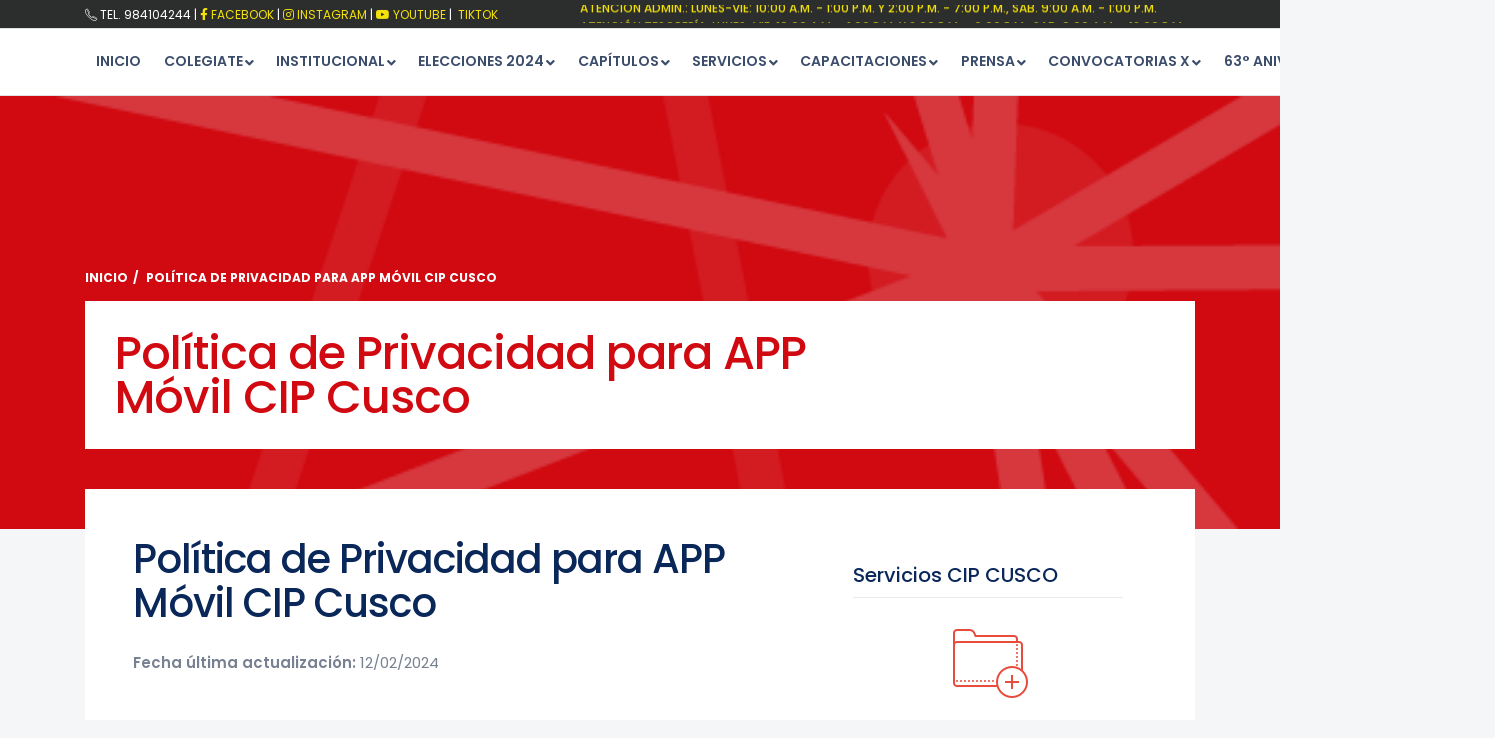

--- FILE ---
content_type: text/html; charset=utf-8
request_url: http://www.cipcusco.org.pe/institucional/politica-de-privacidad-para-app-movil-cip-cusco/
body_size: 8990
content:

<!DOCTYPE html>
<html lang="es">
<head>
    <meta charset="utf-8">
    <meta http-equiv="X-UA-Compatible" content="IE=edge">
    <meta name="viewport" content="width=device-width, initial-scale=1">
    <meta name="description" content="Colegio de Ingenieros del Perú">
    <meta name="keywords" content="Consejo Departamental Cusco">
    <title>Consejo Departamental Cusco</title>
    <!-- Bootstrap -->
    <link href="/css/bootstrap/bootstrap.min.css" rel="stylesheet">
    <link href="/css/style.css" rel="stylesheet">
    <link rel="stylesheet" href="https://cdnjs.cloudflare.com/ajax/libs/font-awesome/5.11.2/css/all.css">
    <link href="/css/fontello.css" rel="stylesheet">
    <link rel="stylesheet" type="text/css" href="/css/jquery-ui.css">
    <!-- Google Fonts -->
    <link href="https://fonts.googleapis.com/css?family=Poppins:300,400,500,600,700%7CMerriweather:300,300i,400,400i,700,700i" rel="stylesheet">
    <!-- owl Carousel Css -->
    <link href="/css/owl.carousel.css" rel="stylesheet">
    <link href="/css/owl.theme.css" rel="stylesheet">
    <link href="/css/magnific-popup.css" rel="stylesheet">
    <link href="/css/navbar.css" rel="stylesheet">
    <link href="/css/marque.css" rel="stylesheet">
   <script src="/scripts/jquery.min.js"></script>
   <script src="/scripts/bootstrap.min.js"></script>
    <link rel="icon" type="image/ico" href=/media/zl1pchgm/favicon.ico>
    
</head>

<body>
    <div class="sticky-top">
        <div class="collapse searchbar" id="searchbar">
            <div class="search-area bg-white">
                <div class="container">
                    <div class="row">
                        <div class="offset-lg-3 col-lg-6 col-md-12 col-sm-12 col-12">
                            <div class="input-group">
                                <input type="text" class="form-control" placeholder="Buscar...">
                                <span class="input-group-btn">
                                    <button class="btn btn-secondary" type="button">Ir</button>
                                </span>
                                <div class="btn-close">
                                    <a class="close " aria-label="Close" data-toggle="collapse" href="#searchbar" aria-expanded="false">
                                        <span aria-hidden="true" class="fas fa-times"></span></a></div>
                            </div>
                            <!-- /input-group -->
                        </div>
                        <!-- /.col-lg-6 -->
                    </div>
                </div>
            </div>
        </div>
        <div class="header-topbar">
            <!-- top-bar -->
            <div class="container">
                <div class="row">
                    <div class="col-xl-5 col-lg-5 col-md-4 col-sm-6 col-6 d-none d-xl-block d-lg-block">
                        <p class="mail-text"><i class="icon-phone-call"></i> Tel.  984104244 | <a href="https://www.facebook.com/cipcuscooficial/" style="color:#f3e10a;" target="_new"><i class="fab fa-facebook-f "></i> FACEBOOK</a> | <a href="https://www.instagram.com/cipcusco/"  style="color:#f3e10a;" target="_new"><i class="fab fa-instagram "></i> Instagram</a> | <a href="https://www.youtube.com/%40cipcuscooficial"  style="color:#f3e10a;" target="_new"><i class="fab fa-youtube "></i> Youtube</a>  | <a href="https://www.tiktok.com/%40cipcusco"  style="color:#f3e10a;" target="_new"><i class="fab fa-tiktok "></i> TikTok</a> </p>
                    </div>
                    <div class="col-xl-7 col-lg-6 col-md-12 col-sm-12 col-12 text-right">
                        <div class="top-nav "> 
                            <span class="top-text"  style="color:#f3e10a;">
                                <marquee  behavior="alternate"  height="18px" scrolldelay="2800" direction="up" onmouseover="this.stop();" onmouseout="this.start();">
                                Atención Admin.: Lunes-Vie: 10:00 a.m. - 1:00 p.m. y 2:00 p.m. - 7:00 p.m., Sab. 9:00 a.m. - 1:00 p.m.
                                Atención Tesorería: Lunes-Vie: 10:00 a.m. - 1:00 p.m. y 2:00 p.m. - 6:00 p.m., Sab. 9:00 a.m. - 12:00 p.m.
                                </marquee>
                                <!--<div class="example1">
                                <p  style="color:#f3e10a;">Atención Admin.: Lunes-Vie: 8:30 a.m. - 1:00 p.m. y 2:00 p.m. - 5:30 p.m., Sab. 9:00 a.m. - 1:00 p.m./ Atención Tesorería: Lunes-Vie: 8:30 a.m. - 1:00 p.m. y 2:00 p.m. - 5:15 p.m., Sab. 9:00 a.m. - 12:45 p.m.</p>
                                </div>-->

                            </span> 
                             
                        </div>
                    </div>
                </div>
            </div>
        </div>
        <!-- /.top-bar -->
        <div class="bg-white">
            <nav class="navbar navbar-expand-lg navbar-light bg-white   border-top border-bottom">
                <div class="container">
                    <a href="/"><img style="width: 350px;" src="/media/dcmpl4rf/logo-web.png" alt="Cip Cusco"></a>
                    <button class="navbar-toggler collapsed" type="button" data-toggle="collapse" data-target="#navbarSupportedContent" aria-controls="navbarSupportedContent" aria-expanded="false" aria-label="Toggle navigation">
                        <span class="icon-bar top-bar mt-0"></span>
                        <span class="icon-bar middle-bar"></span>
                        <span class="icon-bar bottom-bar"></span>
                    </button>
                    <div class="collapse navbar-collapse" id="navbarSupportedContent">
                        



    <ul class="navbar-nav ml-auto">
        <li class="nav-item dropdown">
            <li class="nav-item"><a class="nav-link " href="/">INICIO</a></li>
                <li class="nav-item dropdown">
                    <a class="nav-link dropdown-toggle" id="navbarHome" data-toggle="dropdown" href="/colegiate/" aria-haspopup="true" aria-expanded="false" href="/colegiate/" class="nav-link">COLEGIATE</a>
                    					    <ul class="dropdown-menu">
    							    <li class="nav-item dropdown">
                                        <a class="nav-link " href="/colegiate/colegiate-aqui/" class="nav-link">Colegiate AQUI<span> </span>
                                           
                                        </a>
    							       
    							     </li>
						</ul>  
                </li>
                <li class="current nav-item dropdown">
                    <a class="nav-link dropdown-toggle" id="navbarHome" data-toggle="dropdown" href="/institucional/" aria-haspopup="true" aria-expanded="false" href="/institucional/" class="nav-link">INSTITUCIONAL</a>
                    					    <ul class="dropdown-menu">
    							    <li class="nav-item dropdown">
                                        <a class="nav-link " href="/institucional/quienes-somos/" class="nav-link">Quienes somos<span> </span>
                                           
                                        </a>
    							       
    							     </li>
    							    <li class="nav-item dropdown">
                                        <a class="nav-link " href="/institucional/directivos/" class="nav-link">Directivos<span> </span>
                                           
                                        </a>
    							       
    							     </li>
    							    <li class="nav-item dropdown">
                                        <a class="nav-link " href="/institucional/directorio-telefonico/" class="nav-link">Directorio Telef&#243;nico<span> </span>
                                           
                                        </a>
    							       
    							     </li>
    							    <li class="nav-item dropdown">
                                        <a class="nav-link " href="/institucional/tribunal-departamental-de-etica/" class="nav-link">Tribunal Departamental de &#201;tica<span> </span>
                                           
                                        </a>
    							       
    							     </li>
    							    <li class="nav-item dropdown">
                                        <a class="nav-link " href="/institucional/documentos-normativos/" class="nav-link">Documentos Normativos<span> </span>
                                           
                                        </a>
    							       
    							     </li>
    							    <li class="nav-item dropdown">
                                        <a class="nav-link " href="/institucional/peritos-judiciales-periodo-2024-2025/" class="nav-link">Peritos Judiciales Periodo 2024-2025<span> </span>
                                           
                                        </a>
    							       
    							     </li>
    							    <li class="nav-item dropdown">
                                        <a class="nav-link " href="/institucional/comisiones-de-opinion-tecnica/" class="nav-link">Comisiones de Opini&#243;n T&#233;cnica<span> </span>
                                           
                                        </a>
    							       
    							     </li>
    							    <li class="nav-item dropdown">
                                        <a class="nav-link " href="/institucional/comision-de-asuntos-municipales/" class="nav-link">Comisi&#243;n de Asuntos Municipales<span> </span>
                                           
                                        </a>
    							       
    							     </li>
    							    <li class="nav-item dropdown">
                                        <a class="nav-link " href="/institucional/politica-de-privacidad-para-app-movil-cip-cusco/" class="nav-link">Pol&#237;tica de Privacidad para APP M&#243;vil CIP Cusco<span> </span>
                                           
                                        </a>
    							       
    							     </li>
						</ul>  
                </li>
                <li class="nav-item dropdown">
                    <a class="nav-link dropdown-toggle" id="navbarHome" data-toggle="dropdown" href="/elecciones-2024/" aria-haspopup="true" aria-expanded="false" href="/elecciones-2024/" class="nav-link">ELECCIONES 2024</a>
                    					    <ul class="dropdown-menu">
    							    <li class="nav-item dropdown">
                                        <a class="nav-link " href="/elecciones-2024/convocatoria-a-elecciones-generales-cip-2024/" class="nav-link">Convocatoria a Elecciones Generales CIP 2024<span> </span>
                                           
                                        </a>
    							       
    							     </li>
    							    <li class="nav-item dropdown">
                                        <a class="nav-link " href="/elecciones-2024/comision-electoral-departamental-2024/" class="nav-link">Comisi&#243;n Electoral Departamental 2024<span> </span>
                                           
                                        </a>
    							       
    							     </li>
    							    <li class="nav-item dropdown">
                                        <a class="nav-link " href="/elecciones-2024/comunicados-ced-2024-2025/" class="nav-link">Comunicados CED 2024-2025<span> </span>
                                           
                                        </a>
    							       
    							     </li>
    							    <li class="nav-item dropdown">
                                        <a class="nav-link " href="/elecciones-2024/padrones-electorales-departamentales-cusco-2024/" class="nav-link">Padrones Electorales Departamentales Cusco 2024<span> </span>
                                           
                                        </a>
    							       
    							     </li>
    							    <li class="nav-item dropdown">
                                        <a class="nav-link " href="/elecciones-2024/voto-electronico-no-presencial-cip-2024/" class="nav-link">Voto Electr&#243;nico No Presencial CIP 2024<span> </span>
                                           
                                        </a>
    							       
    							     </li>
						</ul>  
                </li>
                <li class="nav-item dropdown">
                    <a class="nav-link dropdown-toggle" id="navbarHome" data-toggle="dropdown" href="/capitulos/" aria-haspopup="true" aria-expanded="false" href="/capitulos/" class="nav-link">CAP&#205;TULOS</a>
                    					    <ul class="dropdown-menu">
    							    <li class="nav-item dropdown">
                                        <a class="nav-link " href="/capitulos/ingenieria-agroindustrial/" class="nav-link">Ingenier&#237;a Agroindustrial<span> </span>
                                           
                                        </a>
    							       
    							     </li>
    							    <li class="nav-item dropdown">
                                        <a class="nav-link " href="/capitulos/ingenieria-agronomica/" class="nav-link">Ingenier&#237;a Agron&#243;mica<span> </span>
                                           
                                        </a>
    							       
    							     </li>
    							    <li class="nav-item dropdown">
                                        <a class="nav-link " href="/capitulos/ingenieria-ambiental/" class="nav-link">Ingenier&#237;a Ambiental<span> </span>
                                           
                                        </a>
    							       
    							     </li>
    							    <li class="nav-item dropdown">
                                        <a class="nav-link " href="/capitulos/ingenieria-civil/" class="nav-link">Ingenier&#237;a Civil<span> </span>
                                           
                                        </a>
    							       
    							     </li>
    							    <li class="nav-item dropdown">
                                        <a class="nav-link " href="/capitulos/ingenieria-electrica/" class="nav-link">Ingenier&#237;a El&#233;ctrica<span> </span>
                                           
                                        </a>
    							       
    							     </li>
    							    <li class="nav-item dropdown">
                                        <a class="nav-link " href="/capitulos/ingenieria-electronica/" class="nav-link">Ingenier&#237;a Electr&#243;nica<span> </span>
                                           
                                        </a>
    							       
    							     </li>
    							    <li class="nav-item dropdown">
                                        <a class="nav-link " href="/capitulos/ingenieria-geologica/" class="nav-link">Ingenier&#237;a Geol&#243;gica<span> </span>
                                           
                                        </a>
    							       
    							     </li>
    							    <li class="nav-item dropdown">
                                        <a class="nav-link " href="/capitulos/ingenieria-industrial/" class="nav-link">Ingenier&#237;a Industrial<span> </span>
                                           
                                        </a>
    							       
    							     </li>
    							    <li class="nav-item dropdown">
                                        <a class="nav-link " href="/capitulos/ingenieria-informatica-y-de-sistemas/" class="nav-link">Ingenier&#237;a Inform&#225;tica y de Sistemas<span> </span>
                                           
                                        </a>
    							       
    							     </li>
    							    <li class="nav-item dropdown">
                                        <a class="nav-link " href="/capitulos/ingenieria-mecanica/" class="nav-link">Ingenier&#237;a Mec&#225;nica<span> </span>
                                           
                                        </a>
    							       
    							     </li>
    							    <li class="nav-item dropdown">
                                        <a class="nav-link " href="/capitulos/ingenieria-metalurgica/" class="nav-link">Ingenier&#237;a Metal&#250;rgica<span> </span>
                                           
                                        </a>
    							       
    							     </li>
    							    <li class="nav-item dropdown">
                                        <a class="nav-link " href="/capitulos/ingenieria-de-minas/" class="nav-link">Ingenier&#237;a de Minas<span> </span>
                                           
                                        </a>
    							       
    							     </li>
    							    <li class="nav-item dropdown">
                                        <a class="nav-link " href="/capitulos/ingenieria-quimica/" class="nav-link">Ingenier&#237;a Qu&#237;mica<span> </span>
                                           
                                        </a>
    							       
    							     </li>
    							    <li class="nav-item dropdown">
                                        <a class="nav-link " href="/capitulos/ingenieria-zootecnica/" class="nav-link">Ingenier&#237;a Zoot&#233;cnica<span> </span>
                                           
                                        </a>
    							       
    							     </li>
						</ul>  
                </li>
                <li class="nav-item dropdown">
                    <a class="nav-link dropdown-toggle" id="navbarHome" data-toggle="dropdown" href="/servicios/" aria-haspopup="true" aria-expanded="false" href="/servicios/" class="nav-link">SERVICIOS</a>
                    					    <ul class="dropdown-menu">
    							    <li class="nav-item dropdown">
                                        <a class="nav-link " href="/servicios/busqueda-de-colegiado/" class="nav-link">B&#250;squeda de colegiado<span> </span>
                                           
                                        </a>
    							       
    							     </li>
    							    <li class="nav-item dropdown">
                                        <a class="nav-link " href="/servicios/pago-en-linea/" class="nav-link">Pago en l&#237;nea<span> </span>
                                           
                                        </a>
    							       
    							     </li>
    							    <li class="nav-item dropdown">
                                        <a class="nav-link " href="/servicios/bolsa-de-trabajo-2025/" class="nav-link">Bolsa de trabajo 2025<span> </span>
                                           
                                        </a>
    							       
    							     </li>
    							    <li class="nav-item dropdown">
                                        <a class="nav-link " href="/servicios/certificado-de-habilidad/" class="nav-link">Certificado de habilidad<span> </span>
                                           
                                        </a>
    							       
    							     </li>
    							    <li class="nav-item dropdown">
                                        <a class="nav-link " href="/servicios/programas-de-apoyo-convenios/" class="nav-link">Programas de Apoyo / Convenios<span> </span>
                                           
                                        </a>
    							       
    							     </li>
    							    <li class="nav-item dropdown">
                                        <a class="nav-link " href="/servicios/duplicado-de-carnet/" class="nav-link">Duplicado de carnet<span> </span>
                                           
                                        </a>
    							       
    							     </li>
    							    <li class="nav-item dropdown">
                                        <a class="nav-link " href="/servicios/cambio-de-sede/" class="nav-link">Cambio de Sede<span> </span>
                                           
                                        </a>
    							       
    							     </li>
    							    <li class="nav-item dropdown">
                                        <a class="nav-link " href="/servicios/duplicado-de-diploma/" class="nav-link">Duplicado de Diploma<span> </span>
                                           
                                        </a>
    							       
    							     </li>
    							    <li class="nav-item dropdown">
                                        <a class="nav-link " href="/servicios/asesoria-legal-virtual-y-gratuita/" class="nav-link">Asesor&#237;a Legal Virtual y Gratuita<span> </span>
                                           
                                        </a>
    							       
    							     </li>
    							    <li class="nav-item dropdown">
                                        <a class="nav-link " href="/servicios/libro-de-reclamaciones-virtual/" class="nav-link">Libro de reclamaciones virtual<span> </span>
                                           
                                        </a>
    							       
    							     </li>
						</ul>  
                </li>
                <li class="nav-item dropdown">
                    <a class="nav-link dropdown-toggle" id="navbarHome" data-toggle="dropdown" href="/capacitaciones/" aria-haspopup="true" aria-expanded="false" href="/capacitaciones/" class="nav-link">CAPACITACIONES</a>
                    					    <ul class="dropdown-menu">
    							    <li class="nav-item dropdown">
                                        <a class="nav-link " href="/capacitaciones/cursos-iepi/" class="nav-link">Cursos IEPI<span> </span>
                                           
                                        </a>
    							       
    							     </li>
						</ul>  
                </li>
                <li class="nav-item dropdown">
                    <a class="nav-link dropdown-toggle" id="navbarHome" data-toggle="dropdown" href="/prensa/" aria-haspopup="true" aria-expanded="false" href="/prensa/" class="nav-link">PRENSA</a>
                    					    <ul class="dropdown-menu">
    							    <li class="nav-item dropdown">
                                        <a class="nav-link " href="/prensa/pronunciamientos/" class="nav-link">Pronunciamientos<span> </span>
                                           
                                        </a>
    							       
    							     </li>
    							    <li class="nav-item dropdown">
                                        <a class="nav-link " href="/prensa/comunicados/" class="nav-link">Comunicados<span> </span>
                                           
                                        </a>
    							       
    							     </li>
    							    <li class="nav-item dropdown">
                                        <a class="nav-link " href="/prensa/cip-cusco-tv/" class="nav-link">CIP Cusco TV<span> </span>
                                           
                                        </a>
    							       
    							     </li>
    							    <li class="nav-item dropdown">
                                        <a class="nav-link " href="/prensa/galeria-de-imagenes/" class="nav-link">Galer&#237;a de im&#225;genes<span> </span>
                                           
                                        </a>
    							       
    							     </li>
    							    <li class="nav-item dropdown">
                                        <a class="nav-link " href="/prensa/avisos-necrologicos/" class="nav-link">Avisos Necrol&#243;gicos<span> </span>
                                           
                                        </a>
    							       
    							     </li>
    							    <li class="nav-item dropdown">
                                        <a class="nav-link " href="/prensa/noticias/" class="nav-link">Noticias<span> </span>
                                           
                                        </a>
    							       
    							     </li>
						</ul>  
                </li>
                <li class="nav-item dropdown">
                    <a class="nav-link dropdown-toggle" id="navbarHome" data-toggle="dropdown" href="/convocatorias-x/" aria-haspopup="true" aria-expanded="false" href="/convocatorias-x/" class="nav-link">CONVOCATORIAS X</a>
                    					    <ul class="dropdown-menu">
    							    <li class="nav-item dropdown">
                                        <a class="nav-link " href="/convocatorias-x/convocatoria-n-001-2025/" class="nav-link">Convocatoria N&#176;001-2025<span> </span>
                                           
                                        </a>
    							       
    							     </li>
    							    <li class="nav-item dropdown">
                                        <a class="nav-link " href="/convocatorias-x/convocatoria-n-002-2025/" class="nav-link">Convocatoria N&#176;002-2025<span> </span>
                                           
                                        </a>
    							       
    							     </li>
    							    <li class="nav-item dropdown">
                                        <a class="nav-link " href="/convocatorias-x/convocatoria-n-003-2025/" class="nav-link">Convocatoria N&#176;003-2025<span> </span>
                                           
                                        </a>
    							       
    							     </li>
    							    <li class="nav-item dropdown">
                                        <a class="nav-link " href="/convocatorias-x/convocatoria-n-004-2025/" class="nav-link">Convocatoria N&#176;004-2025<span> </span>
                                           
                                        </a>
    							       
    							     </li>
						</ul>  
                </li>
                <li class="nav-item dropdown">
                    <a class="nav-link dropdown-toggle" id="navbarHome" data-toggle="dropdown" href="/63-aniversario-2025/" aria-haspopup="true" aria-expanded="false" href="/63-aniversario-2025/" class="nav-link">63&#176; ANIVERSARIO 2025</a>
                    					    <ul class="dropdown-menu">
    							    <li class="nav-item dropdown">
                                        <a class="nav-link " href="/63-aniversario-2025/olimpiadas-deportivas/" class="nav-link">Olimpiadas Deportivas<span> </span>
                                           
                                        </a>
    							       
    							     </li>
    							    <li class="nav-item dropdown">
                                        <a class="nav-link " href="/63-aniversario-2025/desfile-institucional/" class="nav-link">Desfile Institucional<span> </span>
                                           
                                        </a>
    							       
    							     </li>
    							    <li class="nav-item dropdown">
                                        <a class="nav-link " href="/63-aniversario-2025/almuerzo-de-confraternidad-2025/" class="nav-link">Almuerzo de Confraternidad 2025<span> </span>
                                           
                                        </a>
    							       
    							     </li>
    							    <li class="nav-item dropdown">
                                        <a class="nav-link " href="/63-aniversario-2025/25-anos-ceremonia-de-reconocimiento/" class="nav-link">25 a&#241;os - Ceremonia de Reconocimiento<span> </span>
                                           
                                        </a>
    							       
    							     </li>
    							    <li class="nav-item dropdown">
                                        <a class="nav-link " href="/63-aniversario-2025/30-anos-ceremonia-de-reconocimiento/" class="nav-link">30 a&#241;os - Ceremonia de Reconocimiento<span> </span>
                                           
                                        </a>
    							       
    							     </li>
    							    <li class="nav-item dropdown">
                                        <a class="nav-link " href="/63-aniversario-2025/50-anos-ceremonia-de-reconocimiento/" class="nav-link">50 a&#241;os - Ceremonia de Reconocimiento<span> </span>
                                           
                                        </a>
    							       
    							     </li>
    							    <li class="nav-item dropdown">
                                        <a class="nav-link " href="/63-aniversario-2025/sesion-solemne-institucional/" class="nav-link">Sesi&#243;n Solemne Institucional<span> </span>
                                           
                                        </a>
    							       
    							     </li>
    							    <li class="nav-item dropdown">
                                        <a class="nav-link " href="/63-aniversario-2025/distintivo-institucional-2025/" class="nav-link">Distintivo Institucional 2025<span> </span>
                                           
                                        </a>
    							       
    							     </li>
						</ul>  
                </li>
        </li>
    </ul>


                    <span class="search-nav"> <a class="search-btn collapsed" role="button" data-toggle="collapse" href="#searchbar" aria-expanded="false"><i class="fa fa-search"></i></a> </span>
                    </div>  
                     
                      <div class="row">
                        <div class="col-sm-12">
                          <p class="text-center mt-0">
                            <a href="#headerPopup" id="headerVideoLink" target="_blank"><img src="/media/ablmzjfi/en-vivo.gif" style="width: 200px;margin-left: 20px;margin-top: 15px;"></a>
                          </p>
                         <div id="headerPopup" class="mfp-hide embed-responsive embed-responsive-21by9">
                          <iframe class="embed-responsive-item" width="1200" height="500" src="http://www.youtube.com/embed/?listType=user_uploads&list=rrppCIPcusco" frameborder="0" allow="autoplay; encrypted-media" allowfullscreen></iframe>
                          </div>
                        </div>
                      </div>
                    
                </div>
            </nav>
        </div>
    </div>
 
    

<div class="page-header">
      <div class="container">
        <div class="row">
          <div class="col-xl-12 col-lg-12 col-md-12 col-sm-12 col-12">
            <div class="page-breadcrumb">
              <ol class="breadcrumb">
                <li><a href="/">Inicio</a></li>
                <li class="active">Pol&#237;tica de Privacidad para APP M&#243;vil CIP Cusco</li>
              </ol>
            </div>
          </div>
          <div class="col-xl-12 col-lg-12 col-md-12 col-sm-12 col-12">
            <div class="bg-white pinside30">
              <div class="row align-items-center">
                <div class="col-xl-9 col-lg-8 col-md-8 col-sm-12 col-12">
                  <h1 style="font-size: 46px;color:#D10A11;" class="page-title">Pol&#237;tica de Privacidad para APP M&#243;vil CIP Cusco</h1>
                </div>
              </div>
            </div>
          </div>
        </div>
      </div>
    </div>
    <div class="">
      <!-- content start -->
      <div class="container">
        <div class="row">
          <div class="col-xl-12 col-lg-12 col-md-12 col-sm-12 col-12">
            <div class="wrapper-content bg-white p-3 p-lg-5">
              <div class="row">
                <div class="col-xl-8 col-lg-8 col-md-12 col-sm-12 col-12">
                  <div class="row">
                    <div class="col-xl-12 col-lg-12 col-md-12 col-sm-12 col-12">
                      <div class="post-holder">
                        <div class="post-block mb40">
                            <h1>Pol&#237;tica de Privacidad para APP M&#243;vil CIP Cusco</h1>
                          
                          <div class="bg-white">
                            <p>
                              <p><strong>Fecha última actualización:</strong> 12/02/2024</p>
<p><br /><strong>OBJETO</strong><br />Los presentes términos y condiciones de uso (en adelante, “Términos»), son aplicables para el uso de los servicios ofrecidos por Colegio de Ingenieros del Perú Consejo Departamental Cusco (en adelante “CIP CD Cusco”) para el aplicativo informático móvil App CIP Cusco (en adelante, “La Aplicación”). Usted (en adelante, “Usuario”) manifiesta y declara expresamente que acepta todos los Términos establecidos en el presente documento referido a la instalación y al uso de la Aplicación. La instalación y uso de la Aplicación se entenderá como plena e indubitable manifestación de la voluntad del Usuario y de la aceptación de los presentes Términos.</p>
<p><strong>REGISTRO Y USO DE LA APLICACIÓN</strong><br />1. Cuando se registra, el Usuario acepta proveer información exacta, completa y actualizada que se requiera para completar el proceso de registro, pudiendo el CIP CD Cusco realizar controles que crea convenientes para verificar la veracidad de la información brindada por el Usuario. Toda información que provea el usuario al momento de hacer el registro será de su entera responsabilidad, eximiendo al CIP CD Cusco frente a terceros.<br />2. El CIP CD Cusco no se responsabiliza por cualquier daño como resultado de la pérdida o mal uso por parte de terceros. El Usuario es el único responsable por el uso y administración de su dispositivo móvil para el uso de la Aplicación.</p>
<p><strong>POLÍTICAS DE PRIVACIDAD</strong><br />En el CIP CD Cusco nos preocupamos por la protección y privacidad de los datos personales de nuestros usuarios. Por ello, garantizamos la absoluta confidencialidad de los mismos y empleamos altos estándares de seguridad conforme a lo establecido en la Ley de Protección de Datos Personales “Ley N.º 29733” y su Reglamento aprobado por el Decreto Supremo N.º 003-2013-JUS (“las normas de protección de datos personales”).<br />Toda información entregada a “el CIP CD Cusco” mediante la Aplicación y/o cualquier forma de registro que utilicen los Usuarios, será objeto de tratamiento automatizado e incorporada en una o más bases de datos de las que “el CIP CD Cusco” será titular y responsable, conforme a los términos previstos por la Ley.<br /><br /><strong>TRATAMIENTO Y TRANSFERENCIA DE TUS DATOS PERSONALES</strong><br />De acuerdo con las normas de protección de datos personales, “el CIP CD Cusco” está legalmente autorizado para usar los datos. “El CIP CD Cusco” también puede usar y compartir los datos personales con autoridades y terceros autorizados por la ley con la finalidad de cumplir con las obligaciones señaladas en las normas peruanas o internacionales, incluyendo las vinculadas al sistema de prevención de lavado de activos y normas prudenciales.<br />Los datos personales incluyen toda la información que haya sido proporcionada y a los que se haya podido acceder de forma física, oral o electrónica a través de fuentes accesibles al público o de terceros. Si se cuenta con la autorización respectiva, el CIP CD Cusco podrá incluir la Información de los usuarios en sus bases de datos personales; almacenarla, procesarla y transferirla a alguna entidad pública de ser requerida teniendo consideraciones establecidas en la Ley de Protección de Datos Personales “Ley N.º 29733” y su Reglamento aprobado por el Decreto Supremo N.º 003-2013-JUS (“las normas de protección de datos personales”). Asimismo, se podrá ofrecer cualquiera de los servicios del CIP CD Cusco a través de cualquier medio escrito, verbal, electrónico y/o informático.</p>
<p><strong>LIMITACIONES DE LA RESPONSABILIDAD</strong><br />Dado que la Aplicación se encuentra en un proceso de mejora continua y constante actualización, “el CIP CD Cusco” no puede garantizar que la misma esté disponible sin interrupciones o libre de errores.<br />Por tanto, no se responsabiliza por posibles perjuicios causados a los Usuarios por este concepto, específicamente en temas relacionados a problemas de funcionamiento técnico y conceptual, incluyendo: existencia de demora, cancelación o error de comunicación del Proveedor del Servicio.</p>
<p><strong>OBLIGACIONES Y RESPONSABILIDADES DE LOS USUARIOS</strong><br />El Usuario es responsable del uso de la información personal intercambiada mutuamente mediante el uso de la Aplicación. Dicha información personal debe ser utilizada únicamente para facilitar al CIP CD Cusco la información necesaria para su correcto funcionamiento.<br />El Usuario es responsable del consumo de datos o internet de sus dispositivos en los cuales ejecuta o utiliza la Aplicación. En tal sentido, declaran consentir que la Aplicación utilizaré y/o Consumiera recursos de su plan de datos y/o internet contratado con su proveedor de telefonía según el uso que hagan de ella.</p>
<p><br /><br /><strong>CONDICIONES GENERALES</strong><br />1. Los Términos no generan ninguna sociedad, franquicia o relación laboral entre los Usuarios y el CIP CD Cusco.<br />2. Los Términos pueden ser cambiados por el CIP CD Cusco en cualquier momento y sin previo aviso. Los cambios serán obligatorios automáticamente en la fecha de publicación de la nueva versión.<br />3. Los presentes Términos se regirán e interpretarán de conformidad con la legislación peruana y cualquier disputa y/ o controversia entre los Usuarios y el CIP CD Cusco y que no pueda ser resuelta de forma directa y/o a través de los mecanismos de conciliación legales.<br />4. Al registrarse en la Aplicación y aceptar los Términos, el Usuario declara automáticamente conocer y se compromete a Cumplir con estos Términos y todas las demás políticas y normas disponibles en el sistema.<br />5. Los cambios en los presentes Términos podrán ser comunicados mediante la Aplicación. Tras hacer uso de la Aplicación, el usuario confirma estar de acuerdo con todos los puntos indicados en este documento.</p>
                            </p>
                          </div>
                          <div class="row">
                                    <div class="col-xl-12 col-lg-12 col-md-12 col-sm-12 col-12 ">
                                        <div class="accordion" id="faqExample">
                                            





                                        </div>
                                    </div>
                                </div>
                          </div>
                        </div>
                      </div>
                    </div>
                  </div>
                
                <div class="col-xl-4 col-lg-4 col-md-12 col-sm-12 col-12">
                  <div class="sidebar-area">
                    <div class="row">
                      <div
                        class="col-xl-12 col-lg-12 col-md-12 col-sm-12 col-12"
                      >
                        <div class="bg-primary">
                          <div class="widget widget-recent-post" style="background-color: #fff;">
                            <h3 class="widget-title mb30">Servicios CIP CUSCO</h3>
                            <ul class="listnone">
                              
        <div class="col-xl-12 col-lg-12 col-md-2 col-sm-5 col-5">
            <a href="/servicios/busqueda-de-colegiado/" class="card text-center bg-white border-0 lift">
                <div class="card-body">
                    <img style="width: 80px;height: 80px;" src=/media/vuyiftyg/agregar.png alt="Servicios" class="mb-4 icon-lg" >
                    <h5 class="mb-0">B&#250;squeda de colegiado</h5>
                </div>
            </a>
        </div>
        <div class="col-xl-12 col-lg-12 col-md-2 col-sm-5 col-5">
            <a href="/servicios/pago-en-linea/" class="card text-center bg-white border-0 lift">
                <div class="card-body">
                    <img style="width: 80px;height: 80px;" src=/media/llbli3lf/pago-online.png alt="Servicios" class="mb-4 icon-lg" >
                    <h5 class="mb-0">Pago en l&#237;nea</h5>
                </div>
            </a>
        </div>
        <div class="col-xl-12 col-lg-12 col-md-2 col-sm-5 col-5">
            <a href="/servicios/bolsa-de-trabajo-2025/" class="card text-center bg-white border-0 lift">
                <div class="card-body">
                    <img style="width: 80px;height: 80px;" src=/media/hsriwhjd/agregar.png alt="Servicios" class="mb-4 icon-lg" >
                    <h5 class="mb-0">Bolsa de trabajo 2025</h5>
                </div>
            </a>
        </div>
        <div class="col-xl-12 col-lg-12 col-md-2 col-sm-5 col-5">
            <a href="/servicios/certificado-de-habilidad/" class="card text-center bg-white border-0 lift">
                <div class="card-body">
                    <img style="width: 80px;height: 80px;" src=/media/mvjhhbri/certificado.png alt="Servicios" class="mb-4 icon-lg" >
                    <h5 class="mb-0">Certificado de habilidad</h5>
                </div>
            </a>
        </div>
        <div class="col-xl-12 col-lg-12 col-md-2 col-sm-5 col-5">
            <a href="/servicios/programas-de-apoyo-convenios/" class="card text-center bg-white border-0 lift">
                <div class="card-body">
                    <img style="width: 80px;height: 80px;" src=/media/tifd5fns/apoyo-social.png alt="Servicios" class="mb-4 icon-lg" >
                    <h5 class="mb-0">Programas de Apoyo</h5>
                </div>
            </a>
        </div>
        <div class="col-xl-12 col-lg-12 col-md-2 col-sm-5 col-5">
            <a href="/servicios/duplicado-de-carnet/" class="card text-center bg-white border-0 lift">
                <div class="card-body">
                    <img style="width: 80px;height: 80px;" src=/media/dltcuhfm/carnet.png alt="Servicios" class="mb-4 icon-lg" >
                    <h5 class="mb-0">Duplicado de carnet</h5>
                </div>
            </a>
        </div>

                            </ul>
                          </div>
                        </div>
                      </div>
                    </div>
                  </div>
                </div>
              </div>
              </div>
            </div>
          </div>
        </div>
      </div>
    </div>


    <div class="footer section-space100">
    <!-- footer -->
    <div class="container ">
        <div class="row ">
            <div class="col-xl-12 col-lg-12 col-sm-12 col-12  ">
                <div class="footer-logo ">
                    <!-- Footer Logo -->
                    <img src="/media/3zehizpx/cintillo2025-2027-final.png" alt="Logo " align="center">
                </div>
                <!-- /.Footer Logo -->
            </div>
        
        </div>
        <hr class="dark-line ">
        <div class="row " style="color:#fff;">
            <div class="col-xl-6 col-lg-6 col-md-12 col-sm-12 col-12 ">
                <div class="widget-text mt40 ">
                    <!-- widget text -->
                    <p>HORARIOS DE ATENCIÓN</p>
                    <p><p><strong>Área de Tesorería</strong></p>
<ul>
<li><strong>Horario de atención</strong>
<ul>
<li>Lunes a Viernes de 09:00 am - 1:00 pm y 2:00 pm - 6:00 pm</li>
<li>Sábados de 9:00 am - 12:00 pm</li>
</ul>
</li>
<li><strong>Llamadas y WhatsApp:</strong>
<ul>
<li>+51 984114430</li>
<li>+51 989431799<a rel="noopener" href="https://wa.me/51989431799" target="_blank"></a></li>
</ul>
</li>
</ul>
<p><strong>Área Administrativa</strong></p>
<ul>
<li><strong>Horario de atención</strong>
<ul>
<li>Lunes a Viernes de 10:00 am - 1:00 pm y 2:00 pm - 7:00 pm</li>
<li>Sábados de 9:00 am - 1:00 pm</li>
</ul>
</li>
</ul>
<p> </p>
<p style="text-align: center;"><strong>LIBRO DE RECLAMACIONES VIRTUAL</strong></p>
<p><strong><a href="/servicios/libro-de-reclamaciones-virtual/" title="Libro de reclamaciones virtual"><img style="display: block; margin-left: auto; margin-right: auto;" src="/media/0zfbp35a/imagen.png?width=293&amp;height=168&amp;mode=max" alt="" width="293" height="168"></a> </strong></p></p>

                    
                </div>
                <!-- /.widget text -->
            </div>
            <div class="col-xl-6 col-lg-6 col-md-12 col-sm-12 col-12 ">
                <div class="widget-text mt40 ">
                    <!-- widget text -->
                    <p>DIRECCIONES</p>
                    <p class="address-text "><span><i class="icon-placeholder-3 icon-1x "></i> </span>LOCAL PRINCIPAL: Urb. Larapa Grande A-1 Distrito de San Jer&#243;nimo</p>
                    <p class="address-text "><span><i class="icon-placeholder-3 icon-1x "></i> </span>OFICINA DE ENLACE DE LA CONVENCI&#211;N: Prolongaci&#243;n Ricardo Palma C-8-B, Quillabamba</p>
                    <p class="address-text "><span><i class="icon-placeholder-3 icon-1x "></i> </span>OFICINA DE ENLACE DE CANCHIS: Jir&#243;n San Mart&#237;n con Jir&#243;n Mariscal Castilla S/N, Sicuani</p>
                    
                </div>
                <!-- /.widget text -->
            </div>
           
        </div>
    </div>
</div>
    <!-- /.footer -->
    <div class="tiny-footer">
        <!-- tiny footer -->
        <div class="container">
            <div class="row">
                <div class="col-xl-6 col-lg-6 col-md-6 col-sm-6 col-6">
                    <p>© Copyright 2025 | CIP Cusco</p>
                </div>
                <div class="col-xl-6 col-lg-6 col-md-6 col-sm-6 col-6 text-right">
                    <p class="mail-text"> <a href="https://www.facebook.com/cipcuscooficial/" target="_new"><i class="fab fa-facebook-f "></i> FACEBOOK</a> | <a href="https://www.instagram.com/cipcusco/" target="_new"><i class="fab fa-instagram "></i> INSTAGRAM</a> | <a href="https://www.youtube.com/user/rrppCIPcusco" target="_new"><i class="fab fa-youtube "></i> YOUTUBE</a></p>
                </div>
            </div>
        </div>
    </div>
    <!-- /.tiny footer -->
    <!-- back to top icon -->
    <a href="#" class="cd-top" style="top:450px;" title="Go to top">Subir</a>
    <!-- jQuery (necessary for Bootstrap's JavaScript plugins) -->
    <script src="/scripts/jquery.min.js"></script>
    <!-- Include all compiled plugins (below), or include individual files as needed -->
    <script src="/scripts/bootstrap/js/bootstrap.bundle.min.js"></script>
    
    <!-- slider script -->
    <script src="/scripts/owl.carousel.min.js"></script>
    <script src="/scripts/jquery.magnific-popup.min.js"></script>
    <script src="/scripts/popup-gallery.js"></script>
    <script src="/scripts/filter-script.js"></script>
    <script src="/scripts/video.js"></script>

    <!-- Back to top script -->
    <script src="/scripts/back-to-top.js"></script>
    <script src="/scripts/jquery-ui.js"></script>
    <script src="/scripts/main.js"></script>
    <script src="/scripts/marque.js"></script>
    <script type="text/javascript">
    (function () {
        var options = {
            facebook: "146149072083590",
            whatsapp: "984114305", 
            call_to_action: "Escríbenos", 
            button_color: "#9c080d",
            position: "right", 
            order: "facebook,whatsapp", 
        };
        var proto = document.location.protocol, host = "whatshelp.io", url = proto + "//static." + host;
        var s = document.createElement('script'); s.type = 'text/javascript'; s.async = true; s.src = url + '/widget-send-button/js/init.js';
        s.onload = function () { WhWidgetSendButton.init(host, proto, options); };
        var x = document.getElementsByTagName('script')[0]; x.parentNode.insertBefore(s, x);
    })();
</script>
    <script src="/scripts/jquery.isotope.min.js"></script>

</body>
</html>

--- FILE ---
content_type: text/css
request_url: http://www.cipcusco.org.pe/css/style.css
body_size: 16292
content:
@charset "utf-8";

/* CSS Document */

/*

 Template Name : Borrow - A Loan Company Website Template
 Author : Jitu Chauhan;
 Version: 1.0.5;

+ General css 
+ Space css
+ Background & Block color 
+ Buttons
+ Input Form
+ Bullet
+ Icon
+ Navigation CSS

+ HOME
  - Home
  - Home-1
  - Home-2
+ LOAN PRODUCT
  - Loan Image Listing
  - Loan Icon Listing
  - Car Loan Single
  - Personal Loan Single
  - Home Loan Single
  - Education Loan Single
+ ABOUT US 
  - About us
  - Team
+ BLOG
  - Blog Listing
  - Blog Single
  - Two Column Masonry
  - Three Column Masonry
+ FEATURES
  - Compare Loan
  - Faq page
  - Testimonial
  - 404 Error
    - Gallery
      - Filterable Gallery 2 column
      - Filterable Gallery 3 column
      - Masonry Gallery
      - Zoom Gallery
    - Shortcodes
      - Tab
      - Accordion
      - Alert       

- CONTACT US
    
*/

/*-----------------------------------
General css class
-----------------------------------*/

body {
  font-size: 15px;
  font-family: "Poppins", sans-serif;
  line-height: 1.5;
  color: #778191;
  background-color: #f4f6f8;
  -webkit-font-smoothing: antialiased;
  -moz-osx-font-smoothing: grayscale;
}

h1,
h2,
h3,
h4,
h5,
h6 {
  margin: 0px 0px 10px 0px;
  color: #0a2759;
  font-weight: 500;
}

h1 {
  font-size: 40px;
  line-height: 44px;
  letter-spacing: -1px;
}

h2 {
  font-size: 24px;
  line-height: 32px;
}

h3 {
  font-size: 20px;
  line-height: 28px;
}

h4 {
  font-size: 16px;
  line-height: 1.6;
}

h5 {
  font-size: 14px;
}

h6 {
  font-size: 14px;
}

p {
  margin: 0 0 26px;
  line-height: 1.6;
  font-weight: 400;
}

ul li,
ol li {
  line-height: 1.2;
}

a {
  color: #e20b1f;
  text-decoration: none;
  -webkit-transition: all 0.3s ease-in-out;
  -moz-transition: all 0.3s ease-in-out;
  transition: all 0.3s ease-in-out;
}

a:focus,
a:hover {
  text-decoration: none;
  color: #0a2759;
}

strong {
  font-weight: 600;
}

blockquote {
  padding: 10px 20px;
  margin: 0 0 0px;
  font-size: 21px;
  border-left: 4px solid #f1a9a9;
  color: #414346;
  font-style: italic;
  line-height: 35px;
  font-family: "Merriweather", serif;
  font-weight: 700;
  text-align: justify;
}

blockquote.alignright {
  max-width: 50%;
}

blockquote.alignleft {
  max-width: 50%;
}

p:last-child {
  margin-bottom: 0px;
}

::selection {
  background: #ffecb3;
  color: #333;
}

*,
*::before,
*::after {
  transition: all 0.3s ease-in-out;
}

.text-highlight {
  color: #ffecb3;
}

.highlight {
  color: #D10A11;
}

.listnone {
  list-style: none;
  margin: 0px 0px 20px 0px;
  padding: 0;
}

.required {
  color: red;
}

.lead {
  color: #0a2759;
  line-height: 30px;
  font-size: 20px;
}

.text-white {
  color: #fff;
}

.title-white {
  color: #fff;
}

.title {
  color: #0a2759;
}

.text-bold {
  font-weight: 600;
}

.text-black {
  color: #000000 !important;
}

.text-light {
  color: #a1a4a8 !important;
}

.text-dark {
  color: #414855 !important;
}

.text-default {
  color: #f51f8a !important;
}

.text-danger {
  color: #df4040 !important;
}

.text-warning {
  color: #ff9700;
}

.text-light-blue {
  color: #cce4ff;
}

.border-primary {
  border-color: #15549a !important;
}

.text-primary {
  color: #15549a !important;
}

.border-default {
  border-color: #f51f8a !important;
}

.border-top-default {
  border-top: 3px solid #f51f8a;
}

/*-----------------------------------
Space css class
-----------------------------------*/

/*----------------
margin space
-----------------*/

.mb0 {
  margin-bottom: 0px;
}

.mb5 {
  margin-bottom: 5px;
}

.mb10 {
  margin-bottom: 10px;
}

.mb20 {
  margin-bottom: 20px;
}

.mb30 {
  margin-bottom: 30px;
}

.mb40 {
  margin-bottom: 40px;
}

.mb60 {
  margin-bottom: 60px;
}

.mb80 {
  margin-bottom: 80px;
}

.mb100 {
  margin-bottom: 100px;
}

.mb140 {
  margin-bottom: 140px;
}

.mt0 {
  margin-top: 0px;
}

.mt10 {
  margin-top: 10px;
}

.mt20 {
  margin-top: 20px;
}

.mt30 {
  margin-top: 30px;
}

.mt40 {
  margin-top: 40px;
}

.mt60 {
  margin-top: 60px;
}

.mt80 {
  margin-top: 80px;
}

.mt100 {
  margin-top: 100px;
}

.mr0 {
  margin-right: 0px;
}

.mr10 {
  margin-right: 10px;
}

.mr20 {
  margin-right: 10px;
}

.ml0 {
  margin-left: 0px;
}

.ml10 {
  margin-left: 10px;
}

.ml20 {
  margin-left: 20px;
}

/*----------------
less margin space from top
-----------------*/
.mt-20 {
  margin-top: -20px;
}

.mt-40 {
  margin-top: -40px;
}

.mt-60 {
  margin-top: -60px;
}

.mt-80 {
  margin-top: -80px;
}

/*---------------
Padding space
-----------------*/
.nopadding {
  padding: 0px;
}

.nopr {
  padding-right: 0px;
}

.nopl {
  padding-left: 0px;
}

.pinside10 {
  padding: 10px;
  color: white;
}

.pinside20 {
  padding: 20px;
}

.pinside30 {
  padding: 30px;
}

.pinside40 {
  padding: 40px;
}

.pinside50 {
  padding: 50px;
}

.pinside60 {
  padding: 60px;
}

.pinside80 {
  padding: 80px;
}

.pinside100 {
  padding: 100px;
}

.pdt10 {
  padding-top: 10px;
}

.pdt20 {
  padding-top: 20px;
}

.pdt30 {
  padding-top: 30px;
}

.pdt40 {
  padding-top: 40px;
}

.pdt60 {
  padding-top: 60px;
}

.pdt80 {
  padding-top: 80px;
}

.pdb10 {
  padding-bottom: 10px;
}

.pdb20 {
  padding-bottom: 20px;
}

.pdb30 {
  padding-bottom: 30px;
}

.pdb40 {
  padding-bottom: 40px;
}

.pdb60 {
  padding-bottom: 60px;
}

.pdb80 {
  padding-bottom: 80px;
}

.pdl10 {
  padding-left: 10px;
}

.pdl20 {
  padding-left: 20px;
}

.pdl30 {
  padding-left: 30px;
}

.pdl40 {
  padding-left: 40px;
}

.pdl60 {
  padding-left: 60px;
}

.pdl80 {
  padding-left: 80px;
}

.pdl120 {
  padding-left: 120px;
}

.pdr10 {
  padding-right: 10px;
}

.pdr20 {
  padding-right: 20px;
}

.pdr30 {
  padding-right: 30px;
}

.pdr40 {
  padding-right: 40px;
}

.pdr60 {
  padding-right: 60px;
}

.pdr80 {
  padding-right: 80px;
}

.y {
  padding-top: 220px;
}

/*---------------
Section Space
* Section space help to create top bottom space. 
*
-----------------*/
.section-space20 {
  padding-top: 20px;
  padding-bottom: 20px;
}

.section-space40 {
  padding-top: 40px;
  padding-bottom: 40px;
}

.section-space60 {
  padding-top: 60px;
  padding-bottom: 60px;
}

.section-space80 {
  padding-top: 80px;
}

.section-space100 {
  padding-top: 80px;
  padding-bottom: 150px;
}

.section-space120 {
  padding-top: 120px;
  padding-bottom: 120px;
}

.section-space140 {
  padding-top: 140px;
  padding-bottom: 140px;
}

/*-----------------------------------------
Background & Block color 
------------------------------------------*/
.bg-light {
  background-color: #fafcfd;
}

.bg-primary {
  background-color: #e20b1f !important;
  color: #778191;
}

.bg-default {
  background-color: #f51f8a;
}

.bg-default-light {
  background-color: #ffdced;
}

.bg-white {
  background-color: #fff;
}

.outline {
  border: 1px solid #dee4ee;
}

.small-title {
  font-size: 14px;
  color: #778191;
  font-weight: 500;
}

.big-title {
  font-size: 36px;
  font-weight: 600;
  color: #082f5b;
}

.capital-title {
  text-transform: uppercase;
  font-size: 16px;
  font-weight: 600;
}

.bg-boxshadow {
  -webkit-box-shadow: 0px 4px 16px 3px rgba(213, 221, 234, 0.5);
  -moz-box-shadow: 0px 4px 16px 3px rgba(213, 221, 234, 0.5);
  box-shadow: 0px 4px 16px 3px rgba(213, 221, 234, 0.5);
}

.bg-gradient {
  position: relative;
  /* Permalink - use to edit and share this gradient: http://colorzilla.com/gradient-editor/#1f2b70+0,1f2b70+47,943a9e+100&0.9+0,0.9+100 */
  background: -moz-linear-gradient(
    -45deg,
    rgba(31, 43, 112, 1) 0%,
    rgba(31, 43, 112, 1) 47%,
    rgba(148, 58, 158, 1) 100%
  );
  /* FF3.6-15 */
  background: -webkit-linear-gradient(
    -45deg,
    rgba(31, 43, 112, 0.9) 0%,
    rgba(31, 43, 112, 0.9) 47%,
    rgba(148, 58, 158, 0.9) 100%
  );
  /* Chrome10-25,Safari5.1-6 */
  background: linear-gradient(
    135deg,
    rgba(31, 43, 112, 0.9) 0%,
    rgba(31, 43, 112, 0.9) 47%,
    rgba(148, 58, 158, 0.9) 100%
  );
  /* W3C, IE10+, FF16+, Chrome26+, Opera12+, Safari7+ */
  filter: progid:DXImageTransform.Microsoft.gradient(startColorstr='#e61f2b70', endColorstr='#e6943a9e', GradientType=1);
  /* IE6-9 fallback on horizontal gradient */
}

.well-box {
  background-color: #fff;
  padding: 30px;
  border-radius: 4px;
}

.bg-yellow-light {
  background-color: #fff9e0;
}

.bg-pink {
  background-color: #f51f8a !important;
}

.bg-dark {
  background-color: #4e5257 !important;
}

.bg-dark-blue {
  background-color: #023975;
}

.bg-light-blue {
  background-color: #15549a;
}

.text-pink {
  color: #f51f8a;
}

.text-info {
  color: #0099fa !important;
}

.text-success {
  color: #1ca440 !important;
}

.card {
  border: 1px solid #d3dbea;
  background-color: #fff;
  border-radius: 3px;
  margin-bottom: 3px;
}

.card-body {
  padding: 12px;
}

.card-header {
  background-color: #fff;
}

/* Update 16 june 2017*/

/*-----------------------------------------
Buttons
------------------------------------------*/

.btn {
  font-size: 14px;
  border-radius: 2px;
  line-height: 12px;
  letter-spacing: 1px;
  text-transform: uppercase;
  padding: 19px 30px;
  font-weight: 600;
}

.btn-secondary {
  background-color: #e20b1f;
  color: #fff;
  border-color: #e20b1f;
}

.btn-secondary:hover {
  color: #fff;
  background-color: #e20b1f;
  border-color: #e20b1f;
}

.btn-secondary.focus,
.btn-secondary:focus {
  color: #fff;
  background-color: #e20b1f;
  border-color: #e20b1f;
  box-shadow: 0 0 0 0.2rem hsla(330, 91%, 54%, 0.5);
}

.btn-secondary:not(:disabled):not(.disabled).active,
.btn-secondary:not(:disabled):not(.disabled):active,
.show > .btn-secondary.dropdown-toggle {
  color: #fff;
  background-color: #e20b1f;
  border-color: #e20b1f;
}

.btn-secondary:not(:disabled):not(.disabled).active:focus,
.btn-secondary:not(:disabled):not(.disabled):active:focus,
.show > .btn-secondary.dropdown-toggle:focus {
  box-shadow: 0 0 0 0.2rem hsla(330, 91%, 54%, 0.5);
}

.btn-primary {
  background-color: #e20b1f;
  color: #fff;
  border-color: #15549a;
}

.btn-primary:hover {
  color: #fff;
  background-color: #2573cb;
  border-color: #2573cb;
}

.btn-primary.focus,
.btn-primary:focus {
  color: #fff;
  background-color: #2573cb;
  border-color: #2573cb;
  box-shadow: 0 0 0 0.2rem hsla(212, 69%, 47%, 0.5);
}

.btn-primary:not(:disabled):not(.disabled).active,
.btn-primary:not(:disabled):not(.disabled):active,
.show > .btn-primary.dropdown-toggle {
  color: #fff;
  background-color: #2573cb;
  border-color: #2573cb;
}

.btn-primary:not(:disabled):not(.disabled).active:focus,
.btn-primary:not(:disabled):not(.disabled):active:focus,
.show > .btn-primary.dropdown-toggle:focus {
  box-shadow: 0 0 0 0.2rem hsla(212, 69%, 47%, 0.5);
}

.btn-outline {
  border: 2px solid #dee4ee;
  color: #9aa9c3;
  background-color: transparent;
  padding: 17px 28px;
}

.btn-outline:hover {
  border: 2px solid #dee4ee;
  color: #6a7a94;
  background-color: #dee4ee;
}

.btn-lg {
  padding: 25px 50px;
  font-size: 18px;
  text-align: center;
}

.btn-sm {
  padding: 15px 20px;
  font-size: 12px;
  text-align: center;
}

.btn-xs {
  padding: 4px 8px;
  font-size: 10px;
}

.btn-link {
  color: #15549a;
  font-weight: 500;
  padding-bottom: 4px;
  border-bottom: 2px solid #15549a;
  display: inline-block;
  text-decoration: none;
}

.btn-link:hover {
  color: #f51f8a;
  font-weight: 500;
  padding-bottom: 4px;
  border-bottom: 2px solid #f51f8a;
  text-decoration: none;
}

.btn-link.focus,
.btn-link:focus {
  text-decoration: none;
  border-color: #f51f8a;
  box-shadow: none;
  color: #f51f8a;
}

.btn-link-white {
  color: #fff;
  font-weight: 500;
  padding-bottom: 4px;
  border-bottom: 2px solid #fff;
  display: inline-block;
  text-decoration: none;
}

.btn-link-white:hover {
  border-color: #657bf9;
  color: #657bf9;
}

.btn-secondary-link {
  color: #f51f8a;
  font-weight: 500;
  text-decoration: none;
}

.btn-secondary-link:hover {
  color: #15549a;
}

/*-----------------------------------------
Input Form
------------------------------------------*/

.control-label {
  text-transform: uppercase;
  color: #0a2759;
  font-size: 13px;
  font-weight: 600;
}

.form-control {
  width: 100%;
  height: 52px;
  padding: 6px 16px;
  font-size: 14px;
  line-height: 1.42857143;
  color: #555;
  background-image: none;
  background-color: #fff;
  border-radius: 4px;
  -webkit-box-shadow: inset 0 0px 0px rgba(0, 0, 0, 0.075);
  box-shadow: inset 0 0px 0px rgba(0, 0, 0, 0.075);
  margin-bottom: 10px;
  border: 2px solid #e6ecef;
}

.form-control[disabled],
.form-control[readonly],
fieldset[disabled] .form-control {
  background-color: #fff;
}

.required {
  color: red;
}

textarea.form-control {
  border-radius: 2px;
  height: auto;
}

select {
  -webkit-appearance: none;
  background-color: #fff;
}

.input-group-text {
  display: -webkit-box;
  display: -ms-flexbox;
  display: flex;
  -webkit-box-align: center;
  -ms-flex-align: center;
  align-items: center;
  padding: 0.375rem 0.75rem;
  margin-bottom: 0;
  font-size: 1rem;
  font-weight: 400;
  line-height: 1.5;
  color: #555;
  text-align: center;
  white-space: nowrap;
  background-color: #ffffff;
  border: 2px solid #e6ecef;
  border-radius: 0.25rem;
  margin-right: -1px;
}

/*-----------------------------------------
content
------------------------------------------*/
.content {
  padding-bottom: 100px;
  padding-top: 100px;
}

.wrapper-content {
  margin-top: -40px;
  margin-bottom: 100px;
  position: relative;
}

/*-----------------------------------------
Bullet
------------------------------------------*/
.bullet {
  position: relative;
  padding-left: 40px;
  line-height: 30px;
}

.bullet-arrow-circle-right li:before {
  font-family: "Font Awesome 5 Free";
  font-weight: 400;
  display: block;
  position: absolute;
  left: 0;
  font-size: 14px;
  color: #788192;
  content: "\f35a";
  line-height: 2.5;
}

.bullet-arrow-right li:before {
  font-family: "Font Awesome 5 Free";
  font-weight: 900;
  display: block;
  position: absolute;
  left: 0;
  font-size: 15px;
  color: #747474;
  content: "\f101";
}

.bullet-check-circle li:before {
  font-family: "Font Awesome 5 Free";
  font-weight: 900;
  display: block;
  position: absolute;
  left: 0;
  font-size: 15px;
  color: #15549a;
  content: "\f058";
}

.bullet-check-circle-default li:before {
  font-family: "Font Awesome 5 Free";
  font-weight: 900;
  display: block;
  position: absolute;
  left: 0;
  font-size: 15px;
  color: #10a874;
  content: "\f058";
  padding-right: 4px;
}

/* update 16 june 2017 */
.list-pdf-file li:before {
  font-family: "Font Awesome 5 Free";
  font-weight: 900;
  display: block;
  position: absolute;
  left: 0;
  font-size: 40px;
  color: #ec1010;
  content: "\f1c1";
  padding-right: 4px;
}

.list-pdf-file li a {
  color: #104b8c;
  text-decoration: underline;
  font-weight: 500;
}

.list-pdf-file li a:hover {
  color: #f42a09;
}

/*-----------------------------------------
icon
------------------------------------------*/

.icon-1x {
  font-size: 24px;
}

/* default icon size of font*/
.icon-2x {
  font-size: 48px;
}

.icon-4x {
  font-size: 68px;
}
.icon-6x {
  font-size: 88px;
}

.icon-8x {
  font-size: 108px;
}

.icon-default {
  color: #f51f8a;
}

.icon-primary {
  color: #15549a;
}

.icon-secondary {
  color: #bcbcbc;
}

.dark-line {
  border-top: 0.4px solid #de310a;
}

/*-------- updated v 1.0.2 -------*/

.fa-default {
  color: #f51f8a;
}

.fa-success {
  color: #6eb232;
}

/*-----------------------------------------
top bar
------------------------------------------*/
.btn-close {
  position: relative;
}

.btn-close .close {
  position: absolute;
  right: -50px;
  top: 12px;
  padding: 5px 8px;
  background-color: #7f94af;
  text-shadow: none;
  font-size: 14px;
  color: #fff;
  border-radius: 4px;
}

.header-topbar {
  padding-top: 5px;
  padding-bottom: 0px;
  background-color: #000000d1;
  font-size: 12px;
  color: #fff;
  font-weight: 500;
  text-transform: uppercase;
}

.top-text {
  padding-left: 20px;
  line-height: 1.6;
}

.top-text a {
  color: #83bcfa;
}

.top-text a:hover {
  color: #fff;
}

.search-nav {
  margin-left: 16px;
}

.search-btn {
  text-align: center;
    border-radius: 50%;
    width: 30px;
    height: 30px;
    padding: 5px 0px 0px 0px;
    color: #7e93ae;
    background-color: #eff3f8;
    display: inline-block;
    font-size: 12px;
    line-height: 20px;
}

.search-area {
  padding: 24px;
}

.header {
  background-color: #fff;
  padding-top: 10px;
  padding-bottom: 10px;
  position: relative;
  z-index: 99;
  -webkit-box-shadow: 0px 5px 9px 1px rgba(144, 161, 180, 0.2);
  box-shadow: 0px 5px 9px 1px rgba(144, 161, 180, 0.2);
  -moz-box-shadow: 0px 5px 9px 1px rgba(144, 161, 180, 0.2);
}

.logo {
  line-height: 4;
}

/*-----------------------------------------
     Slider
------------------------------------------*/

.slider {
  position: relative;
}

.slider-img img {
  position: relative;
  z-index: -1;
  max-width: none;
  /*width: 100%;
  height: 292px;
  max-width: fit-content;*/
}

.slider-img {
  background: -moz-linear-gradient(
    top,
    rgba(16, 75, 149, 0.8) 0%,
    rgba(16, 75, 149, 0.8) 100%
  );
  background: -webkit-linear-gradient(to right, #ff4b1f, #1fddff); /* Chrome 10-25, Safari 5.1-6 */
  background: linear-gradient(to right, #ff4b1f, #1fddff27); /* W3C, IE 10+/ Edge, Firefox 16+, Chrome 26+, Opera 12+, Safari 7+ */
  filter: progid:DXImageTransform.Microsoft.gradient(startColorstr='#cc1b2429', endColorstr='#cc1b2429', GradientType=0);
  position: relative;
}

.slider-captions {
  position: absolute;
  bottom: 250px;
}

.slider-title {
  color: #fff;
  font-size: 52px;
  font-weight: 700;
  line-height: 62px;
}

.slider-text {
  color: #fff;
}

.slider .owl-prev {
  position: absolute;
  left: 0px;
  top: 40%;
  left: 20px;
}

.slider .owl-next {
  position: absolute;
  right: 0px;
  top: 40%;
  right: 20px;
}

#slider .owl-next,
#slider .owl-prev {
  background-color: transparent !important;
  border: 2px solid #fff;
  color: #fff;
  -webkit-transition: all 0.3s;
  -moz-transition: all 0.3s;
  transition: all 0.3s;
}

#slider .owl-next:hover,
#slider .owl-prev:hover {
  background-color: #fff !important;
  border: 2px solid #fff;
  color: #15549a;
}

#slider .owl-pagination {
  margin: 0px;
  bottom: 40px;
  position: relative;
}

#slider .owl-page span {
  border-radius: 2px;
  width: 98%;
  height: 1px;
  background-color: #fff;
  margin: 0px;
}

#slider .owl-page {
  width: 5%;
}

/*-----------------------------------------
index-1
------------------------------------------*/

.rate-table {
  background-color: #fff;
  border-bottom: 1px solid #dee7f2;
  margin-top: -21px;
}

.loan-rate {
  font-size: 30px;
  color: #414855;
  margin-bottom: 0px;
  font-weight: 600;
  line-height: 1;
}

.rate-counter-block {
  border-right: 1px solid #dee7f2;
  padding-top: 20px;
  padding-bottom: 20px;
}

.rate-icon {
  float: left;
  padding-top: 5px;
  padding-right: 20px;
  padding-left: 20px;
}

.rate-title {
  text-transform: uppercase;
  font-size: 14px;
  color: #778191;
}

.cta {
  background-size: cover;
  margin: 0;
  min-height: 410px;
  border: none;
  padding: 87px 0px;
  background: linear-gradient(rgba(16, 75, 149, 0.8), rgba(16, 75, 149, 0.8)),
    rgba(16, 75, 149, 0.8) url(../images/cta-img.jpg) no-repeat center;
}

.testimonial-name-1 {
  color: #15549a;
  font-size: 14px;
  text-transform: uppercase;
  font-weight: 500;
  margin-bottom: 0px;
}

/*------------------------------------
 index-3 (updated: 16 june 2017)
-------------------------------------*/
.header-transparent {
  background-color: rgba(255, 255, 255, 0.1);
  padding-top: 10px;
  padding-bottom: 10px;
  border-bottom: 1px solid rgba(255, 255, 255, 0.08);
  position: fixed;
  z-index: 9;
  width: 100%;
}

.top-nav-collapse {
  background-color: #15549a;
}

.lender-logo-section {
  margin-top: -20px;
}

.lender-box {
  margin-bottom: 8px;
  margin-top: 8px;
}

.slider-gradient-img img {
  position: relative;
  z-index: -1;
  width: 100%;
}

.slider-gradient-img {
  position: relative;
  background: -moz-linear-gradient(
    -45deg,
    rgba(31, 43, 112, 0.9) 0%,
    rgba(31, 43, 112, 0.9) 47%,
    rgba(148, 58, 158, 0.9) 100%
  );
  background: -webkit-linear-gradient(
    -45deg,
    rgba(31, 43, 112, 0.9) 0%,
    rgba(31, 43, 112, 0.9) 47%,
    rgba(148, 58, 158, 0.9) 100%
  );
  background: linear-gradient(
    135deg,
    rgba(25, 46, 167, 0.9) 0%,
    rgba(24, 40, 134, 0.9) 47%,
    rgba(148, 58, 158, 0.9) 100%
  );
  filter: progid:DXImageTransform.Microsoft.gradient(startColorstr='#e61f2b70', endColorstr='#e6943a9e', GradientType=1);
}

.service-block-v3 {
  background-color: #fff;
  padding: 40px 0px 0px 0px;
  text-align: center;
  margin-bottom: 30px;
}

.service-block-v3 .service-content {
  padding: 5px 30px;
}

.service-block-v3 .service-title {
  margin-bottom: 20px;
  line-height: 24px;
}

.service-rate-block {
  margin-bottom: 30px;
}

.service-rate-block .product-rate {
  color: #f51f8a;
  margin-bottom: 6px;
  font-size: 18px;
}

.rate-text {
  font-size: 12px;
}

.customer-block {
  background-color: #fff;
  padding: 30px;
}

.customer-img {
  position: relative;
  margin-bottom: 30px;
}

.customer-text {
  color: #0a2759;
  font-size: 21px;
  margin-bottom: 30px;
  font-family: "Merriweather", serif;
  letter-spacing: -1px;
  font-style: italic;
  line-height: 36px;
  font-weight: normal;
}

.customer-name {
  font-size: 14px;
  font-weight: 600;
  color: #f51f8a;
}

.customer-quote-circle {
  background-color: #f51f8a;
  border-radius: 100%;
  padding: 10px;
  position: absolute;
  width: 40px;
  height: 40px;
  top: 20px;
  left: 30px;
  color: #fff;
  text-align: center;
  z-index: 1;
}

.how-it-block {
  background-color: #fff;
  padding: 30px;
  min-height: 320px;
}

.how-it-no {
  font-size: 76px;
  line-height: 86px;
  color: #15549a;
}

/*------------------------------------
 index-4 Students Home page
-------------------------------------*/

.students-slider-img img {
  width: 100%;
}

.fee-charges-table .list-group-item.active {
  z-index: 2;
  color: #414855;
  background-color: #eff4f9;
  border-color: #ccd8e5;
}

.fee-charges-table .list-group-item {
  position: relative;
  display: block;
  padding: 10px 15px;
  margin-bottom: -1px;
  background-color: #ffffff;
  border: 1px solid #d1deeb;
}

.education-rate-box {
  background-color: #eff4f9;
  padding: 20px;
  border-radius: 4px;
  margin-bottom: 5px;
}

.education-rate-number {
  font-size: 32px;
  margin-bottom: 0px;
}

/*------------------------------------
 index-5 Business Loan Home Page
-------------------------------------*/
.business-loan-products {
  background-color: #fff;
  padding: 40px;
  border: 1px solid #dee4ee;
  text-align: center;
  margin-bottom: 30px;
}

.loan-products-icon {
  margin-bottom: 20px;
}

.about-img {
  position: relative;
}

.business-request-form {
  margin-bottom: -180px;
}

.business-request-form h3 {
  margin-bottom: 30px;
}

.business-request-form .form-group {
  margin-bottom: 0px;
}

.lender-block {
  padding: 20px;
  background-color: #fff;
  border: 1px solid #dee4ee;
  border-radius: 4px;
  text-align: center;
}

.rate-badge {
  background: #104b8c;
  display: inline-block;
  padding: 4px 10px;
  border-radius: 4px;
  font-size: 12px;
  font-weight: 600;
  color: #fff;
}

/*------------------------------------
 index-6 Lead Genrator
-------------------------------------*/

.lead-hero-wrapper {
  background: url(../images/lead-hero-img.jpg) no-repeat;
  background-size: cover;
  padding-top: 80px;
  padding-bottom: 80px;
}

.lead-hero-caption {
  color: #fff;
  padding-top: 50px;
  margin-bottom: 20px;
}

.rating-list {
  color: #f99d31;
  margin-top: 25px;
  font-size: 14px;
}

.lead-hero-title {
  font-size: 48px;
  color: #fff;
  line-height: 58px;
}

.lead-calculator {
  background: #0f0f0f;
  color: #fff;
  border-radius: 6px;
}

.lead-calculator .ui-widget.ui-widget-content {
  border: 1px solid #064489;
}

.lead-calculator .ui-widget-header {
  border: 1px solid #61a6f2;
  background: #61a6f2;
}

.lead-calculator .ui-widget-content {
  border: 1px solid #61a6f2;
  background: #61a6f2;
}

.lead-cal-small-text {
  font-size: 12px;
  color: #70adf0;
}

.pink-circle.circle {
  background-color: transparent;
  width: 60px;
  height: 60px;
  border: 2px solid #f51f8a;
  border-radius: 100px;
  color: #f51f8a;
  text-align: center;
  padding: 10px;
  margin: 0px auto 30px auto;
  line-height: 1.7;
  display: inline-block;
}

.highlight-outline {
  border-radius: 2px;
}

.highlight-outline.outline:hover {
  border-color: #15549a;
  -webkit-box-shadow: 1px 1px 9px 2px rgba(0, 0, 0, 0.2);
  -moz-box-shadow: 1px 1px 9px 2px rgba(0, 0, 0, 0.2);
  box-shadow: 1px 1px 9px 2px rgba(0, 0, 0, 0.2);
}

.counter-wrapper {
  background: url(../images/counter-wrapper.jpg) no-repeat;
  background-size: cover;
  padding-top: 150px;
  padding-bottom: 150px;
  text-align: center;
}

.counter-block {
  text-align: center;
  display: inline-block;
  margin-bottom: 20px;
}

.counter {
  display: inline-block;
  font-size: 46px;
  border-radius: 50%;
  color: #fff;
  font-weight: 600;
  margin-bottom: 20px;
}

.lead-testimonial .customer-quote-circle {
  position: initial;
  margin-bottom: 20px;
}

.lead-testimonial .testimonial-text {
  font-size: 18px;
  font-style: italic;
  font-family: "Poppins", sans-serif;
  line-height: 28px;
}

.about-lead-text {
  font-size: 19px;
  line-height: 30px;
}

.loan-block {
  background-color: #d61d0a;
  padding: 40px 50px;
  color: #fff;
  text-align: center;
  margin-bottom: 30px;
}

.loan-icon {
  margin-bottom: 30px;
}

.lead-calculator .slider .ui-widget-content .ui-state-default {
  background-color: #f51f8a !important;
  border-radius: 100%;
}

.percentage-text {
  position: relative;
  bottom: 28px;
  left: 32px;
}

.counter-small-text {
  font-size: 48px;
  font-weight: 600;
  margin-left: 10px;
  color: #fff;
}

/*------------------------------------
 index-7 homepage tab (11 June, 2018)
-------------------------------------*/

.nav-call-info {
  padding-top: 17px;
}

.header-regular .logo {
  line-height: 3.3;
}

.hero-section {
  background: url(../images/hero-img-1.jpg) no-repeat;
  background-size: cover;
  background-position-x: center;
}

.hero-tab-block {
  padding-top: 241px;
  padding-bottom: 100px;
}

.hero-tab-block .st-tabs .nav-link {
  padding: 18px 25px;
  text-align: center;
  margin-right: -1px;
  margin-left: -1px;
}

.hero-tab-block .st-tabs a {
  text-transform: capitalize;
}

.hero-tab-block .st-tabs .nav-tabs .nav-item.show .nav-link,
.hero-tab-block .nav-tabs .nav-link.active {
  color: #f51f8a;
  background-color: white;
  border-color: #ffffff #ffffff #ffffff #ffffff;
}

.hero-tab-block .nav-tabs {
  border-bottom: transparent;
}

.hero-tab-block .btn-secondary {
  color: #fff;
}

.hero-tab-block .btn-secondary:hover {
  color: #fff;
}

.hero-tab-block .st-tabs .tab-content {
  border: transparent;
}

.hero-tab-block .tab-content {
  border: transparent;
}

/* Nice Select 
-------------------------------------------------------------- */
.nice-select {
  -webkit-tap-highlight-color: transparent;
  background-color: #f3f7fa;
  border-radius: 2px;
  border: solid 2px #d5e0e8;
  box-sizing: border-box;
  clear: both;
  cursor: pointer;
  display: block;
  float: left;
  font-family: inherit;
  font-size: 14px;
  font-weight: normal;
  height: 64px;
  line-height: 40px;
  outline: none;
  padding: 9px 14px;
  position: relative;
  text-align: left !important;
  -webkit-transition: all 0.2s ease-in-out;
  transition: all 0.2s ease-in-out;
  -webkit-user-select: none;
  -moz-user-select: none;
  -ms-user-select: none;
  user-select: none;
  white-space: nowrap;
  width: auto;
  color: #0a2759;
}

.nice-select:hover {
  border-color: #dbdbdb;
}

.nice-select:active,
.nice-select.open,
.nice-select:focus {
  border-color: #15549a;
}

.nice-select:after {
  border-bottom: 2px solid #0a2759;
  border-right: 2px solid #0a2759;
  content: "";
  display: block;
  height: 7px;
  margin-top: -4px;
  pointer-events: none;
  position: absolute;
  right: 14px;
  top: 50%;
  -webkit-transform-origin: 66% 66%;
  -ms-transform-origin: 66% 66%;
  transform-origin: 66% 66%;
  -webkit-transform: rotate(45deg);
  -ms-transform: rotate(45deg);
  transform: rotate(45deg);
  -webkit-transition: all 0.3s ease-in-out;
  transition: all 0.3s ease-in-out;
  width: 7px;
}

.nice-select.open:after {
  -webkit-transform: rotate(-135deg);
  -ms-transform: rotate(-135deg);
  transform: rotate(-135deg);
}

.nice-select.open .list {
  opacity: 1;
  pointer-events: auto;
  -webkit-transform: scale(1) translateY(0);
  -ms-transform: scale(1) translateY(0);
  transform: scale(1) translateY(0);
}

.nice-select.disabled {
  border-color: #ededed;
  color: #999;
  pointer-events: none;
}

.nice-select.disabled:after {
  border-color: #cccccc;
}

.nice-select.wide {
  width: 100%;
}

.nice-select.wide .list {
  left: 0 !important;
  right: 0 !important;
}

.nice-select.right {
  float: right;
}

.nice-select.right .list {
  left: auto;
  right: 0;
}

.nice-select.small {
  font-size: 12px;
  height: 36px;
  line-height: 34px;
}

.nice-select.small:after {
  height: 4px;
  width: 4px;
}

.nice-select.small .option {
  line-height: 34px;
  min-height: 34px;
}

.nice-select .list {
  border: 1px solid #999999;
  background-color: #fff;
  border-radius: 2px;
  border-top-left-radius: 0px;
  border-top-right-radius: 0px;
  box-shadow: 0 0 0 1px rgba(68, 68, 68, 0.11);
  box-sizing: border-box;
  margin-top: 0px;
  opacity: 0;
  overflow: hidden;
  padding: 0;
  pointer-events: none;
  position: absolute;
  top: 100%;
  left: 0;
  -webkit-transform-origin: 50% 0;
  -ms-transform-origin: 50% 0;
  transform-origin: 50% 0;
  -webkit-transform: scale(0.75) translateY(-21px);
  -ms-transform: scale(0.75) translateY(-21px);
  transform: scale(0.75) translateY(-21px);
  -webkit-transition: all 0.2s cubic-bezier(0.5, 0, 0, 1.25),
    opacity 0.15s ease-out;
  transition: all 0.2s cubic-bezier(0.5, 0, 0, 1.25), opacity 0.15s ease-out;
  z-index: 9;
}

.nice-select .list:hover .option:not(:hover) {
  background-color: transparent !important;
}

.nice-select .option {
  cursor: pointer;
  font-weight: 400;
  line-height: 40px;
  list-style: none;
  min-height: 40px;
  outline: none;
  padding-left: 18px;
  padding-right: 29px;
  text-align: left;
  -webkit-transition: all 0.2s;
  transition: all 0.2s;
  color: #0a2759;
}

.nice-select .option:hover,
.nice-select .option.focus,
.nice-select .option.selected.focus {
  background-color: #f3f7fa;
}

.nice-select .option.selected {
  font-weight: bold;
}

.nice-select .option.disabled {
  background-color: transparent;
  color: #343031;
  cursor: default;
}

.no-csspointerevents .nice-select .list {
  display: none;
}

.no-csspointerevents .nice-select.open .list {
  display: block;
}

.process-section {
  position: relative;
}

.process-section .circle {
  background-color: #fff;
  border: 3px solid #f51f8a;
  color: #f51f8a;
  margin: -32px auto 18px auto;
  position: relative;
}

.rating-testimonials .lead {
  font-size: 20px;
  font-weight: 600;
  line-height: 28px;
  margin-bottom: 18px;
}

.rating-testimonials .testimonial-text {
  font-family: inherit;
  color: #414855;
  font-style: normal;
  line-height: 27px;
  font-size: 18px;
}

.rating-testimonials .testimonial-name-1 {
  color: #585f66;
  font-size: 14px;
  text-transform: uppercase;
  font-weight: 600;
  margin-bottom: 0px;
}

/*---------------------------------------------------
 index-8 homepage student-refinance (11 June, 2018)
-----------------------------------------------------*/
.refinance-hero-section {
  background: url(../images/hero-img-2.jpg) no-repeat;
  background-size: cover;
  position: relative;
  background-position-x: center;
}

.refinance-hero-block {
  padding-top: 164px;
  padding-bottom: 164px;
}

.refinance-hero-block h1 {
  font-size: 48px;
  line-height: 58px;
}

.refinance-rate-section {
  background-color: rgba(21, 84, 154, 0.8);
  color: #fff;
  padding: 20px 25px;
  position: absolute;
  bottom: 0;
  border-bottom: 5px solid #0a4b94;
}

.refinance-rate-block {
  display: inline-block;
  margin-right: 20px;
  line-height: 2;
}

.refinance-rate-block-title {
  letter-spacing: 0px;
  font-weight: 600;
  font-size: 32px;
  margin-bottom: 0px;
  color: #fff;
}

.how-it-section {
  color: #fff;
}

.how-it-section .how-it-block {
  background-color: transparent;
  padding: 0px;
  min-height: inherit;
  margin-bottom: 30px;
}

.how-it-section .how-it-no {
  float: left;
  color: #fff;
  font-size: 30px;
  height: 67px;
  width: 67px;
  background-color: #276ebc;
  border-radius: 100%;
  display: block;
  line-height: 1;
  padding: 20px 26px;
}

.how-it-section .how-it-content {
  padding-left: 100px;
}

.benifits-feature {
  margin-bottom: 30px;
}

.benifits-feature ul li {
  padding-left: 20px;
  margin-bottom: 35px;
}

.benifits-feature .bullet-check-circle-default li:before {
  font-size: 20px;
}

.loan-rate-table .table-light {
  background-color: #eff5ff;
  margin-bottom: 30px;
}

.loan-rate-table .table thead {
  background-color: #e6f0ff;
}

.loan-rate-table .table > thead > tr > th {
  text-align: center;
  color: #15549a;
  font-size: 18px;
  border-top: transparent;
  border-bottom: transparent;
  padding: 20px 43px 20px;
}

.loan-rate-table .table tbody tr td {
  text-align: center;
  font-size: 16px;
  color: #414855;
  font-weight: 600;
  border-top: transparent;
  padding: 20px 0px;
}

.loan-half-section {
  padding: 100px;
}

/*---------------------------------------------------
compare card table
-----------------------------------------------------*/

.compare-card-title {
  font-size: 18px;
  font-weight: 600;
}

.compare-table .table > thead > tr > th {
  padding: 12px 0px 10px 29px;
  text-align: left;
  font-weight: 500;
  color: #778191;
}

.compare-table .table > tbody > tr > td {
  border-top: transparent;
  padding: 30px;
  vertical-align: middle;
}

.compare-table .table {
  margin-bottom: 0px;
}

.expandable-info {
  background-color: #fafafb;
  padding: 0px !important;
}

.expandable-collapse {
  padding: 30px;
}

.expandable-info ul li {
  font-size: 14px;
  line-height: 24px;
  color: #778191;
}

.expandable-info .card {
  min-height: 285px;
}

.expandable-info .card-body {
  padding: 20px 20px 5px;
}

.compare-table .btn-link {
  font-size: 13px;
  padding-bottom: 0px;
}

/*---------------------------------------------------
compare personal loan table
-----------------------------------------------------*/

.compare-personal-loan-title {
  font-size: 22px;
  font-weight: 600;
  margin-bottom: 0px;
  color: #414855;
}

.compare-personal-loan-table .table > thead > tr > th {
  background-color: #f3f7fc;
  padding: 20px 0px 20px 29px;
  text-align: left;
  font-weight: 500;
}

.compare-personal-loan-table .table > tbody > tr > td {
  border-top: transparent;
  padding: 30px;
  vertical-align: middle;
}

.compare-personal-loan-table .table {
  margin-bottom: 0px;
}

.compare-personal-loan-table .list-group-item {
  position: relative;
  display: block;
  padding: 16px;
  margin-bottom: -1px;
  background-color: #fff;
  border: 1px solid rgba(222, 227, 235, 1);
  font-size: 15px;
  color: #414855;
  font-weight: 600;
}

/*---------------------------------------------------
compare Student loan table
-----------------------------------------------------*/

.compare-student-loan-title {
  font-size: 22px;
  font-weight: 600;
  margin-bottom: 0px;
  color: #414855;
}

.compare-student-loan-table .table > thead > tr > th {
  background-color: #f3f7fc;
  padding: 20px 0px 20px 29px;
  text-align: left;
  font-weight: 500;
}

.compare-student-loan-table .table > tbody > tr > td {
  border-top: transparent;
  padding: 30px;
  vertical-align: middle;
}

.compare-student-loan-table .table {
  margin-bottom: 0px;
}

.compare-student-loan-table .list-group-item {
  position: relative;
  display: block;
  padding: 16px;
  margin-bottom: -1px;
  background-color: #fff;
  border: 1px solid rgba(222, 227, 235, 1);
  font-size: 15px;
  color: #414855;
  font-weight: 600;
}

/*---------------------------------------------------
    Card Landing Page
-----------------------------------------------------*/
.card-hero-section {
  padding-top: 100px;
  padding-bottom: 100px;
  background: rgba(19, 88, 144, 1);
  background: -moz-linear-gradient(
    -45deg,
    rgba(19, 88, 144, 1) 0%,
    rgba(19, 88, 144, 1) 37%,
    rgba(59, 64, 160, 1) 57%,
    rgba(59, 64, 160, 1) 77%,
    rgba(59, 64, 160, 1) 100%
  );
  background: -webkit-gradient(
    left top,
    right bottom,
    color-stop(0%, rgba(19, 88, 144, 1)),
    color-stop(37%, rgba(19, 88, 144, 1)),
    color-stop(57%, rgba(59, 64, 160, 1)),
    color-stop(77%, rgba(59, 64, 160, 1)),
    color-stop(100%, rgba(59, 64, 160, 1))
  );
  background: -webkit-linear-gradient(
    -45deg,
    rgba(19, 88, 144, 1) 0%,
    rgba(19, 88, 144, 1) 37%,
    rgba(59, 64, 160, 1) 57%,
    rgba(59, 64, 160, 1) 77%,
    rgba(59, 64, 160, 1) 100%
  );
  background: -o-linear-gradient(
    -45deg,
    rgba(19, 88, 144, 1) 0%,
    rgba(19, 88, 144, 1) 37%,
    rgba(59, 64, 160, 1) 57%,
    rgba(59, 64, 160, 1) 77%,
    rgba(59, 64, 160, 1) 100%
  );
  background: -ms-linear-gradient(
    -45deg,
    rgba(19, 88, 144, 1) 0%,
    rgba(19, 88, 144, 1) 37%,
    rgba(59, 64, 160, 1) 57%,
    rgba(59, 64, 160, 1) 77%,
    rgba(59, 64, 160, 1) 100%
  );
  background: linear-gradient(
    135deg,
    rgba(19, 88, 144, 1) 0%,
    rgba(19, 88, 144, 1) 37%,
    rgba(59, 64, 160, 1) 57%,
    rgba(59, 64, 160, 1) 77%,
    rgba(59, 64, 160, 1) 100%
  );
  filter: progid:DXImageTransform.Microsoft.gradient(startColorstr='#135890', endColorstr='#3b40a0', GradientType=1);
}

.card-benefit-tabs .st-tabs .tab-content {
  padding: 0px;
  border: none;
  background-color: transparent;
  margin-top: 30px;
}

.card-benefit-tabs .nav-tabs {
  border-bottom: 0px;
}

.card-benefit-tabs .st-tabs .nav-link {
  display: block;
  padding: 16px 49px;
  border: 1px solid #f6f9ff;
  border-radius: 5px;
  background-color: #f6f9ff;
  margin-bottom: -1px;
  margin-right: 10px;
}

.card-benefit-tabs .st-tabs a {
  font-size: 14px;
  font-style: initial;
  text-transform: capitalize;
  font-weight: 500;
  color: #7e93ae;
}

.card-benefit-tabs .st-tabs .nav-tabs .nav-item.show .nav-link,
.card-benefit-tabs .st-tabs .nav-tabs .nav-link.active {
  color: #ffffff;
  background-color: #15549a;
  border-color: #15549a;
}

.card-rate-info .list-group-item {
  position: relative;
  display: block;
  padding: 19px 30px;
  margin-bottom: 2px;
  background-color: #e8f0f9;
  border: transparent;
  font-size: 14px;
  border-radius: 0px;
}

/*---------------------------------------------------
    Card Landing Page
-----------------------------------------------------*/

.quick-info {
  float: right;
  font-size: 16px;
  color: #414855;
  font-weight: 600;
  padding-top: 9px;
}

.slider-second .slider-img {
  background: none;
}

.slider-second#slider {
  margin-bottom: -1px;
}

.slider-second#slider .owl-pagination {
  display: none;
}

.overlay-section {
  margin-top: -60px;
}

.hover-tabs.st-tabs .nav-link {
  display: block;
  padding: 16px 68px 16px 0px;
  border: none;
  border-radius: 0px;
  background-color: transparent;
  margin-bottom: 10px;
}

.hover-tabs.st-tabs .tab-content {
  padding: 30px;
  border: 1px solid #ffffff;
  background-color: #fff;
  margin-top: -1px;
  border-radius: 5px;
}

.hover-tabs.st-tabs a {
  font-size: 16px;
  font-style: initial;
  text-transform: capitalize;
  font-weight: 500;
  color: #15549a;
}

.post-caption-block {
  position: relative;
}

.post-caption-img img {
  border-radius: 3px;
}

.post-caption-content {
  position: absolute;
  bottom: 0px;
  padding: 27px;
}

.post-caption-block .meta {
  text-transform: capitalize;
}

.cta-section-app {
  background: url(../images/cta-img-4.jpg) no-repeat;
  background-size: cover;
  background-position-x: 50%;
}

/*---------------------------------------------------
    borrow-life-saving
-----------------------------------------------------*/

.bank-account-tabs.st-tabs .nav-link {
  background-color: #f4f6f8;
  border-color: #f4f6f8;
}

.bank-account-tabs.st-tabs .tab-content {
  background-color: #ffffff;
  border-color: #eff1f3;
}

.bank-account-tabs.st-tabs .nav-tabs .nav-item.show .nav-link,
.bank-account-tabs.st-tabs .nav-tabs .nav-link.active {
  color: #f51f8a;
  background-color: #ffffff;
  border-color: #eff1f3 #eff1f3 #fff #eff1f3;
}

.bank-account-tabs .tab-content .table > thead > tr > th {
  line-height: 1.42857143;
  vertical-align: top;
  border-top: 0px;
  padding: 18px 10px;
  text-align: left;
}

/*-----------------------------------------------------------------------
Service Page & Block Css
----------------------------------------------------------------------*/

#service .owl-next,
#service .owl-prev {
  background-color: transparent !important;
  border: 2px solid #a3b1c1;
  color: #a3b1c1;
  -webkit-transition: all 0.3s;
  -moz-transition: all 0.3s;
  transition: all 0.3s;
}

#service .owl-next:hover,
#service .owl-prev:hover {
  background-color: #f51f8a !important;
  border: 2px solid #f51f8a;
  color: #fff;
}

.service-block {
  transition: box-shadow 0.5s;
}

.service-block:hover {
  -webkit-box-shadow: 0px 4px 26px 3px rgba(213, 221, 234, 1);
  -moz-box-shadow: 0px 4px 26px 3px rgba(213, 221, 234, 1);
  box-shadow: 0px 4px 26px 3px rgba(213, 221, 234, 1);
}

.service-block:hover i {
  color: #f51f8a;
}

#service .owl-controls {
  text-align: center;
  margin-top: 10px;
}

.icon-svg-2x {
  width: 80px;
}

.icon-svg-1x {
  width: 60px;
}

/*--------------------------------
Service-img
---------------------------------*/
.service-img-box {
  transition: box-shadow 0.5s;
}

.service-img-box:hover {
  -webkit-box-shadow: 0px 4px 26px 3px rgba(213, 221, 234, 1);
  -moz-box-shadow: 0px 4px 26px 3px rgba(213, 221, 234, 1);
  box-shadow: 0px 4px 26px 3px rgba(213, 221, 234, 1);
}

.service-img {
  position: relative;
}

.circle {
  background-color: #e3f0fe;
  width: 60px;
  height: 60px;
  border: 1px solid #15549a;
  border-radius: 100px;
  color: #15549a;
  margin: -70px auto 40px auto;
  padding: 10px;
  text-align: center;
  line-height: 1.7;
}

.number {
  font-size: 24px;
  font-weight: 500;
}

.number-block {
  text-align: center;
}

.number-title {
  margin-bottom: 20px;
}

.circle-large {
  width: 100px;
  height: 100px;
  border-radius: 100%;
  line-height: 2;
  padding: 10px;
  text-align: center;
  font-size: 42px;
}

.circle-default {
  background-color: #f51f8a;
  color: #fff;
}

/*--------------------------------
testimonial
---------------------------------*/
.testimonial-block {
  position: relative;
}

.testimonial-text {
  font-size: 19px;
  font-family: "Merriweather", serif;
  color: #414855;
  font-style: italic;
  line-height: 32px;
}

.testimonial-autor {
  padding-top: 15px;
  padding-bottom: 12px;
}

.testimonial-name {
  color: #fff;
  line-height: 1;
  margin-bottom: 5px;
}

.testimonial-title {
  color: #f51f8a;
  margin-bottom: 0px;
}

.testimonial-img {
  float: left;
  padding-right: 29px;
}

.testimonial-meta {
  font-size: 12px;
}

.testimonial-name-inverse {
  color: #15549a;
  text-transform: uppercase;
  font-size: 14px;
  font-weight: 600;
}

.client-rating {
  margin-bottom: 10px;
}

.rate-done {
  color: #f9b218;
  letter-spacing: 3px;
}

.rate-remain {
  color: #c7ced5;
}

/*--------------------------------
footer
---------------------------------*/
.newsletter-form {
  margin-bottom: 30px;
}

.newsletter-title {
  color: #778191;
  margin-top: 10px;
}

.footer {
  background-color: #d10a11;
}

.footer-logo {
  margin-bottom: 10px;
  margin-top: -30px;
}

.widget-footer ul li {
  line-height: 1.6;
  margin-bottom: 8px;
}

.widget-footer ul li a {
  color: #778191;
}

.widget-footer ul li a:hover {
  color: #f51f8a;
}

.tiny-footer {
  background-color: #37393a;
  font-size: 14px;
  padding-top: 10px;
  padding-bottom: 10px;
}

.widget-footer {
  position: relative;
  padding-left: 20px;
  line-height: 32px;
}

.widget-footer ul li:before {
  font-family: "Font Awesome 5 Free";
  font-weight: 900;
  display: block;
  position: absolute;
  left: 0;
  font-size: 15px;
  color: #778191;
  content: "\f105";
}

.widget-social ul li {
  line-height: 1.6;
  margin-bottom: 8px;
}

.widget-social ul li a {
  color: #778191;
  text-transform: uppercase;
  font-weight: 500;
}

.widget-social ul li a i {
  width: 30px;
}

.widget-social ul li a:hover {
  color: #f51f8a;
  text-decoration: underline;
}

.call-text span {
  padding-right: 10px;
  vertical-align: -webkit-baseline-middle;
}

/*--------------------------------
Page header 
---------------------------------*/
.page-header {
  margin: 0;
  padding: 175px 0px 80px;
  min-height: 410px;
  border: none;
  background: linear-gradient(rgba(246 243 243 / 0%), rgba(192 12 12 / 0%)),
    rgba(182 23 8 / 99%) url(/media/utjlrohc/footer_pattern.png) no-repeat space;
  background-size: cover;
  background-color: #D10A11;
}

.page-title {
  margin-bottom: 0px;
  font-size: 36px;
}

.rate-block {
  text-align: right;
}

.rate-number {
  margin-bottom: 0px;
  line-height: 1;
  color: #f51f8a;
}

.btn-action {
  text-align: right;
}

.sub-nav {
  background-color: #eff3f8;
  border-top: 1px solid #dee7f2;
}

.is-sticky .sub-nav {
  position: relative;
  z-index: 9;
  top: 120px;
}

.sub-nav > .nav li a {
  padding: 16px;
  font-size: 14px;
  text-transform: uppercase;
  color: #7e93ae;
  font-weight: 500;
  border-right: 1px solid #dee7f2;
}

.sub-nav > .nav li a:hover {
  background-color: #fff;
  color: #f51f8a;
}

.sub-nav > .nav li a:focus {
  background-color: #fff;
  color: #f51f8a;
}

.sub-nav > .nav li.active a {
  color: red;
  background-color: #fff;
  color: #f51f8a;
}

.page-breadcrumb .breadcrumb {
  background-color: transparent;
  padding: 0px;
  font-size: 12px;
  text-transform: uppercase;
  color: #15549a;
  font-weight: 700;
}

.page-breadcrumb .breadcrumb > .active {
  color: #fff;
  font-weight: 700;
}

.page-breadcrumb .breadcrumb > li a {
  color: #fff;
  font-weight: 700;
}

.page-breadcrumb .breadcrumb > li a:hover {
  color: #fff;
}

.page-breadcrumb .breadcrumb > li + li:before {
  padding: 0 5px;
  color: #fff;
  content: "/\00a0";
}

/*--------------------------------
Blog  
---------------------------------*/
.post-holder {
  border-bottom: 1px solid #e8eaec;
  margin-bottom: 29px;
}

.post-header {
  border-bottom: 1px solid #dee4ee;
  margin-bottom: 20px;
  padding-bottom: 19px;
}

.meta {
  font-size: 12px;
  text-transform: uppercase;
  font-weight: 600;
  color: #a4a7ac;
  margin-bottom: 14px;
  margin-top: 14px;
}

.meta span {
  margin-right: 0px;
}

.meta span:after {
  margin-left: 15px;
  margin-right: 15px;
  color: #b0b0b0;
  content: "|";
}

.meta span:last-child:after {
  margin-left: 0px;
  margin-right: 0px;
  content: "";
}

/*----- Related Post-----*/
.post-related {
  border-bottom: 1px solid #e8eaec;
}

.related-title {
  font-size: 18px;
  color: #4b5565;
}

/*----- prev-next-----*/
.post-navigation {
  border-bottom: 1px solid #e8eaec;
  margin-bottom: 29px;
  padding-bottom: 30px;
}

.prev-link,
.next-link {
  color: #778191;
  margin-bottom: 10px;
  display: block;
  text-decoration: underline;
  text-transform: uppercase;
  font-weight: 600;
  font-size: 14px;
  letter-spacing: 1px;
}

.prev-link:hover,
.next-link:hover {
  color: #f51f8a;
}

.meta-date {
  color: #E20B1F;
  font-weight: 600;
}

.meta-link {
  color: #a4a7ac;
}

/*--------------------------------
Blog-sidebar  
---------------------------------*/
.widget {
  padding: 24px;
  margin-bottom: 30px;
  background-color: #f4f6f8;
}

.widget-title {
  border-bottom: 1px solid #e8eaec;
  margin-bottom: 8px;
  padding-bottom: 8px;
}

.widget-category li a,
.widget-archives li a {
  padding-top: 10px;
  padding-bottom: 10px;
  display: block;
  line-height: 14px;
  color: #e20b1f;
  font-size: 14px;
}

.widget-category li a:hover,
.widget-archives li a:hover {
  color: #da2f1d;
}

.widget-tags a {
  text-transform: uppercase;
  border: 2px solid #c3c7d1;
  padding: 9px 16px;
  display: inline-block;
  margin-bottom: 5px;
  font-weight: 700;
  font-size: 12px;
  line-height: 12px;
  color: #778191;
  border-radius: 4px;
  letter-spacing: 1px;
}

.widget-tags a:hover {
  background-color: #f51f8a;
  color: #fff;
  border-color: #f51f8a;
}

/*----- post-author-----*/
.post-author {
  border-bottom: 1px solid #e8eaec;
  margin-bottom: 29px;
  padding-bottom: 30px;
}

.author-header small {
  text-transform: uppercase;
  color: #de4526;
  font-weight: 700;
  margin-left: 15px;
}

.author-social a {
  color: #707070;
  display: inline-block;
  text-align: center;
  font-size: 13px;
  padding: 8px 12px;
}

.author-social a:hover {
  background-color: #de4526;
  color: #fff;
}

/*----- comments-----*/
.comments-area {
  border-bottom: 1px solid #e8eaec;
  padding-bottom: 40px;
}

.comments-title {
  margin-bottom: 40px;
}

.comment-body {
  margin-bottom: 60px;
}

.comment-author img {
  /* width: 120px; */
  float: left;
}

.comment-info {
  padding-left: 120px;
}

.user-title {
  margin-bottom: 0px;
}

.comment-meta {
  margin-bottom: 20px;
  font-size: 13px;
  font-weight: 400;
  text-transform: uppercase;
}

.reply-title {
  margin-bottom: 40px;
}

.childern {
  padding-left: 140px;
}

.leave-comments {
  background-color: #f3f5f5;
}

.widget-share {
  background-color: #fff;
  padding: 14px;
  position: absolute;
  top: 0px;
  right: -56px;
}

.btn-share {
  padding: 12px 16px;
  display: inline-block;
  line-height: 1;
  margin-bottom: 2px;
  font-size: 14px;
  width: 40px;
}

.btn-facebook {
  background-color: #3b5998;
  color: #fff;
}

.btn-facebook:hover {
  background-color: #3b5998;
  color: #fff;
}

.btn-twitter {
  background-color: #1da1f2;
  color: #fff;
}

.btn-twitter:hover {
  background-color: #1da1f2;
  color: #fff;
}

.btn-google {
  background-color: #dc483a;
  color: #fff;
}

.btn-google:hover {
  background-color: #dc483a;
  color: #fff;
}

.btn-linkedin {
  background-color: #0088b5;
  color: #fff;
}

.btn-linkedin:hover {
  background-color: #0088b5;
  color: #fff;
}

/*--------------------------------
Blog-single  
---------------------------------*/
.name {
  font-size: 14px;
  text-transform: uppercase;
  color: #f51f8a;
  font-weight: 600;
  padding-left: 30px;
}

/*--------------------------------
Pagination  
---------------------------------*/

.st-pagination .pagination > li > a,
.pagination > li > span {
  position: relative;
  float: left;
  margin-left: -1px;
  line-height: 1.42857143;
  color: #778191;
  text-decoration: none;
  font-size: 12px;
  border: 1px solid #c3c7d1;
  font-weight: 600;
  border-radius: 4px;
  text-transform: uppercase;
  margin-right: 3px;
  margin-bottom: 5px;
  background-color: #fff;
  padding: 8px 16px;
}

.st-pagination .pagination > li > a:focus,
.st-pagination .pagination > li > a:hover,
.st-pagination .pagination > li > span:focus,
.st-pagination .pagination > li > span:hover {
  z-index: 2;
  color: #fff;
  background-color: #f51f8a;
  border-color: #f51f8a;
  border-radius: 4px;
}

.st-pagination .pagination > li:first-child > a,
.st-pagination .pagination > li:first-child > span {
  margin-left: 0;
  border-radius: 4px;
}

.st-pagination .pagination > li:last-child > a,
.st-pagination .pagination > li:last-child > span {
  border-radius: 4px;
}

.st-pagination .pagination > .active > a,
.st-pagination .pagination > .active > a:focus,
.st-pagination .pagination > .active > a:hover,
.st-pagination .pagination > .active > span,
.st-pagination .pagination > .active > span:focus,
.st-pagination .pagination > .active > span:hover {
  z-index: 3;
  color: #fff;
  cursor: default;
  background-color: #f51f8a;
  border-color: #f51f8a;
  border-radius: 4px;
}

.st-accordion .accordion > .card {
  overflow: hidden;

  border-bottom: 1px solid #e0e7ea;
  border-left: 0px;
  border-right: 0px;
  border-top: 0px;
  margin-bottom: 0px;
  padding: 5px;
}
.accordion > .card:not(:last-of-type) {
  border-bottom: 1px solid #e0e7ea;
  border-bottom-right-radius: 4px;
  border-bottom-left-radius: 4px;
}
.accordion > .card:not(:first-of-type) {
  border-top-left-radius: 4px;
  border-top-right-radius: 4px;
}

.accordion > .card > .card-header {
  border-radius: 4px;
  margin-bottom: -1px;
  padding: 8px 10px;
  border-bottom: 0px;
}

.accordion > .card > .card-body {
  padding: 10px 0px;
}

.accordion .card .card-body {
  padding: 10px 20px 20px 20px;
}

/*--------------------------------
Extra Plugin CSS - Back to top  
---------------------------------*/
.cd-top {
  display: inline-block;
  height: 40px;
  width: 40px;
  position: fixed;
  bottom: 40px;
  right: 10px;
  overflow: hidden;
  text-indent: 100%;
  white-space: nowrap;
  visibility: hidden;
  border-radius: 5px;
  background: rgba(49, 49, 49, 1) url(../images/cd-top-arrow.svg) no-repeat
    center 50%;
  opacity: 0;
  -webkit-transition: opacity 0.3s 0s, visibility 0s 0.3s;
  -moz-transition: opacity 0.3s 0s, visibility 0s 0.3s;
  transition: opacity 0.3s 0s, visibility 0s 0.3s;
}

.cd-top.cd-is-visible,
.cd-top.cd-fade-out,
.no-touch .cd-top:hover {
  -webkit-transition: opacity 0.3s 0s, visibility 0s 0s;
  -moz-transition: opacity 0.3s 0s, visibility 0s 0s;
  transition: opacity 0.3s 0s, visibility 0s 0s;
}

.cd-top.cd-is-visible {
  /* the button becomes visible */
  visibility: visible;
  opacity: 1;
}

.cd-top.cd-fade-out {
  /* if the user keeps scrolling down, the button is out of focus and becomes less visible */
  opacity: 0.5;
}

.no-touch .cd-top:hover {
  background-color: #cb2529;
  opacity: 1;
}

/*-------- filter gallery -------*/
.isotope-item {
  z-index: 2;
}

.isotope-hidden.isotope-item {
  pointer-events: none;
  z-index: 1;
}

.isotope,
.isotope .isotope-item {
  /* change duration value to whatever you like */
  -webkit-transition-duration: 0.8s;
  -moz-transition-duration: 0.8s;
  transition-duration: 0.8s;
}

.isotope {
  -webkit-transition-property: height, width;
  -moz-transition-property: height, width;
  transition-property: height, width;
}

.isotope .isotope-item {
  -webkit-transition-property: -webkit-transform, opacity;
  -moz-transition-property: -moz-transform, opacity;
  transition-property: transform, opacity;
}

.portfolioFilter {
  margin-bottom: 30px;
  text-align: center;
}

.portfolioFilter a {
  text-transform: uppercase;
  background-color: #eff3f8;
  padding: 10px 50px;
  display: inline-block;
  color: #e2280a;
  font-size: 14px;
  font-weight: 500;
  margin-bottom: 5px;
  border: 1px solid #dee7f2;
}

.portfolioFilter a:hover {
  color: #fff;
  background-color: #D10A11;
  border: 1px solid #D10A11;
}

.portfolioFilter a.current {
  color: #fff;
  text-decoration: none;
  background-color: #f51f8a;
  border: 1px solid #f51f8a;
}

/*---------- Thumbnail hover effect -------*/

/* ============================================================
GLOBAL
============================================================ */

.effects .img {
  position: relative;
}

.effects .img:first-child {
  margin-bottom: 20px;
}

.effects .img:last-child {
  margin-right: 0;
}

.effects .img img {
  display: block;
  margin: 0;
  padding: 0;
  max-width: 100%;
  height: auto;
}

.overlay {
  display: block;
  position: absolute;
  z-index: 20;
  background: rgba(246, 96, 171, 0.8);
  overflow: hidden;
  -webkit-transition: all 0.5s;
  -moz-transition: all 0.5s;
  -o-transition: all 0.5s;
  transition: all 0.5s;
}

a.close-overlay {
  display: block;
  position: absolute;
  top: 0;
  right: 0;
  z-index: 100;
  width: 45px;
  height: 45px;
  font-size: 20px;
  font-weight: 700;
  color: #fff;
  line-height: 45px;
  text-align: center;
  background-color: #de4526;
  cursor: pointer;
}

a.close-overlay.hidden {
  display: none;
}

a.expand {
  display: block;
  position: absolute;
  z-index: 100;
  width: 60px;
  height: 60px;
  border: solid 5px #fff;
  text-align: center;
  color: #fff;
  line-height: 50px;
  font-weight: 700;
  font-size: 30px;
  -webkit-border-radius: 30px;
  -moz-border-radius: 30px;
  -ms-border-radius: 30px;
  -o-border-radius: 30px;
  border-radius: 30px;
}

/* ============================================================
EFFECT 6 - ICON BOUNCE IN
============================================================ */
#effect-6 .overlay {
  top: 0;
  bottom: 0;
  left: 0;
  right: 0;
  opacity: 0;
}

#effect-6 .overlay a.expand {
  left: 0;
  right: 0;
  top: 0;
  margin: 0 auto;
  opacity: 0;
  -webkit-transition: all 0.5s;
  -moz-transition: all 0.5s;
  -o-transition: all 0.5s;
  transition: all 0.5s;
}

#effect-6 .img.hover .overlay {
  opacity: 1;
}

#effect-6 .img.hover .overlay a.expand {
  top: 50%;
  margin-top: -30px;
  opacity: 1;
}

/*----------------- Gallery Wide ---------------*/

.gallery-thumbnail img {
  width: 100%;
}

.gallery-img img {
  width: 100%;
}

/*----------------- Image Hover Effect ---------------*/
img {
  width: auto;
  max-width: 100%;
  height: auto;
  margin: 0;
  padding: 0;
  border: none;
  line-height: normal;
  vertical-align: middle;
}

.imghover {
  display: block;
  position: relative;
  max-width: 100%;
}

.imghover::before,
.imghover::after {
  display: block;
  position: absolute;
  content: "";
  text-align: center;
  opacity: 0;
}

.imghover::before {
  top: 0;
  right: 0;
  bottom: 0;
  left: 0;
}

.imghover::after {
  top: 50%;
  left: 50%;
  width: 50px;
  height: 50px;
  line-height: 50px;
  margin: -25px 0 0 -25px;
  content: "\f06e";
  /* fa-eye */
  font-family: "Font Awesome 5 Free";
  font-weight: 900;
  font-size: 36px;
}

.imghover:hover::before,
.imghover:hover::after {
  opacity: 1;
}

.imghover:hover::before {
  background: rgba(34, 62, 92, 0.55);
}

.imghover:hover::after {
  color: #ffffff;
}

/*--------------------------------
Team  
---------------------------------*/

.designation {
  font-size: 12px;
  color: #f51f8a;
  text-transform: uppercase;
  font-weight: 600;
}

/*--------------------------------
About us 
---------------------------------*/

.cta-section-second {
  background: url(../images/cta-img-2.jpg) no-repeat;
  background-size: cover;
}

.cta-section-second h1 {
  font-size: 42px;
}

.text-big {
  font-size: 20px;
  color: #f51f8a;
  font-weight: 600;
  margin-bottom: 0px;
}

/*--------------------------------
Contact us 
---------------------------------*/
.map {
  height: 400px;
}

.widget-contact {
  margin-top: 30px;
  margin-bottom: 30px;
}

.widget-contact li {
  margin-bottom: 10px;
  border-bottom: 1px solid #eff3f8;
  padding-bottom: 10px;
}

.widget-contact li span {
  width: 120px;
  display: inline-block;
}

/*----------------- Gallery Wide ---------------*/
.gallery-thumbnail img {
  width: 100%;
}

.gallery-img img {
  width: 100%;
}

.slide-ranger .ui-widget-header {
  background-color: #f51f8a;
}

.slide-ranger .ui-state-default,
.ui-widget-content .ui-state-default {
  background-color: #fff !important;
}

.slide-ranger .ui-widget.ui-widget-content {
  border: 1px solid #f51f8a;
}

.slide-ranger .ui-slider .ui-slider-handle {
  border-radius: 100%;
  border: 3px solid #f51f8a;
}

/*--------------------------------
Product Single Sidebar
---------------------------------*/

.product-tabs ul {
  position: relative;
  z-index: 9;
}

.product-tabs .nav > li {
  margin-top: -1px;
}

.product-tabs .nav > li.active a {
  border-right: 1px solid #f4f6f8;
  background: #eff3f8;
  color: #f51f8a;
}

.product-tabs .nav > li > a {
  background: #fff;
  border-bottom: 1px solid #dee7f2;
  border-right: 1px solid #dee7f2;
  border-left: 1px solid #dee7f2;
  border-top: 1px solid #dee7f2;
  color: #7e93ae;
  border-radius: 0px;
}

.product-tabs .nav > li > a:hover {
  background: #eff3f8;
  border-bottom: 1px solid #dee7f2;
  border-right: 1px solid transparent;
  border-left: 1px solid #dee7f2;
  border-top: 1px solid #dee7f2;
  color: #f51f8a;
}

.product-tabs .nav > li > a i {
  padding-right: 10px;
}

.tab-content {
  background: #eff3f8;
  padding: 40px;
  border: 1px solid #dee7f2;
  position: relative;
  z-index: 8;
  margin-left: -1px;
  margin-top: -1px;
}

.product-tabs .nav-tabs .nav-item.show .nav-link,
.product-tabs .nav-tabs .nav-link.active {
  background: #eff3f8;
  border-bottom: 1px solid #dee7f2;
  border-right: 1px solid transparent;
  border-left: 1px solid #dee7f2;
  border-top: 1px solid #dee7f2;
  color: #f51f8a;
}

.product-tabs .nav-tabs .nav-item.show .nav-link,
.product-tabs .nav-tabs .nav-link.active i {
  color: #f54f8a;
}

/*--------------------------------
EMI Calculator
---------------------------------*/
.loantable {
  margin-top: 40px;
}

.table-head {
  background: #eff3f8;
}

.loan-title {
  margin-bottom: 30px;
}

.table-bordered {
  border: 1px solid transparent;
  color: #333;
}

.table-bordered > tbody > tr > td,
.table-bordered > tbody > tr > th,
.table-bordered > tfoot > tr > td,
.table-bordered > tfoot > tr > th,
.table-bordered > thead > tr > td,
.table-bordered > thead > tr > th {
  border: 1px solid #dee4ee;
  color: #0a2759;
}

.table-striped > tbody > tr:nth-of-type(odd) {
  background-color: #fafcfd;
}

.table > thead > tr > th {
  padding: 12px 43px 12px;
  line-height: 1.42857143;
  vertical-align: top;
  border-top: 1px solid #ddd;
  text-align: center;
}

/*--------------------------------
Card Listing Page
---------------------------------*/
.card-listing {
  padding: 26px;
  border: 1px solid #dee7f2;
  margin-bottom: 30px;
  background: #eff3f8;
}

.card-content {
  margin-top: 20px;
}

.card-content .btn {
  margin-right: 30px;
}

.card-features {
  margin-top: 20px;
}

.card-features ul li {
  border-bottom: 1px solid #eff3f8;
  padding-bottom: 10px;
  margin-bottom: 8px;
  line-height: 1.5;
}

.card-head-sections {
  margin-bottom: 40px;
}

/*--------------------------------
Lender Listing Page
---------------------------------*/
.lender-listing {
  border: 1px solid #dee7f2;
  margin-bottom: 30px;
}

.lender-head {
  padding: 15px;
  background: #eff3f8;
  border-bottom: 1px solid #dee7f2;
  display: flex;
  justify-content: space-between;
  align-items: center;
}

.lender-logo {
  width: 170px;
}

.lender-reviews {
  color: #ffb607;
}

.lender-rate-box {
  padding: 15px;
  border-bottom: 1px solid #dee7f2;
  display: flex;
  justify-content: space-between;
}

.lender-ads-rate {
  border-right: 1px solid #dee7f2;
}

.lender-ads-rate,
.lender-compare-rate {
  display: inline-block;
  text-align: center;
  width: 50%;
}

.lender-rate-value {
  font-size: 20px;
  font-weight: 600;
  margin-top: 6px;
}

.lender-feature-list {
  padding: 20px;
  border-bottom: 1px solid #dee7f2;
}

.lender-feature-list ul {
  margin-bottom: 0px;
}

.lender-feature-list ul li {
  font-size: 14px;
  margin-bottom: 8px;
}

.lender-actions {
  text-align: center;
  padding: 20px;
}

.lender-actions .btn-link {
  margin-top: 30px;
  font-size: 14px;
}

.lender-head-sections {
  margin-bottom: 60px;
}

.lender-rates-list {
  background-color: #eff4f9;
  padding: 20px;
  border-radius: 4px;
}

.lender-loan-sections,
.lender-apply,
.lender-features,
.lender-rates-list {
  margin-bottom: 60px;
}

/*--------------------------------
Loan Eligibility Page
---------------------------------*/
.loan-eligibility-block {
  padding: 30px;
  background: #eff3f8;
}

.loan-eligibility-form .input-group-addon {
  border-left: 2px solid #e6ecef;
  border-top: 2px solid #e6ecef;
  border-bottom: 2px solid #e6ecef;
  background: #fff;
}

.loan-eligibility-form .control-label {
  margin-bottom: 10px;
}

.loan-eligibility-form .form-group {
  display: block;
}

.eligibility-amount {
  font-size: 52px;
  font-weight: 600;
  color: #15549a;
}

.eligibility-text {
  font-size: 21px;
}

/*-----------------------------------------
Shortcodes
------------------------------------------*/

.st-tabs .tab-content {
  padding: 30px;
  border: 1px solid #e6e9eb;
  background-color: #fff;
  margin-top: -1px;
  border-top: 0px;
}

.st-tabs .nav-tabs .nav-item.show .nav-link,
.nav-tabs .nav-link.active {
  color: #f51f8a;
  background-color: transparent;
  border-color: #dee7f2 #dee7f2 #ffffff #dee7f2;
}

.st-tabs .nav-link {
  display: block;
  padding: 16px 62px;
  border: 1px solid #dee7f2;
  border-radius: 0px;
  background-color: #eff3f8;
  margin-bottom: 1px;
}

.st-tabs a {
  font-size: 14px;
  font-style: initial;
  text-transform: uppercase;
  font-weight: 500;
  color: #7e93ae;
}

.st-tabs a:hover {
  color: #f51f8a;
}

/*-----------------------------------------
Compare-Loan
------------------------------------------*/

.rate,
.fees,
.compare-rate,
.repayment {
  font-size: 18px;
  color: #4b5565;
  margin-bottom: 0px;
  margin-top: 15px;
  font-weight: 600;
}

.comapre-action {
  padding-top: 15px;
}

/*-----------------------------------------
Error-page
------------------------------------------*/
.error-img {
  text-align: center;
}

.error-title {
  font-size: 36px;
  color: #192139;
  letter-spacing: 1px;
  text-transform: uppercase;
}

.msg {
  font-size: 24px;
  color: #f51f8a;
  font-weight: 500;
  text-transform: uppercase;
  letter-spacing: 1px;
}

/*-----------------------------------------
Landing Page Template
------------------------------------------*/
.hero {
  position: relative;
  padding-top: 60px;
  padding-bottom: 100px;
  background: linear-gradient(rgba(0, 0, 0, 0.2), rgba(0, 0, 0, 0.2)),
    rgba(0, 0, 0, 0.2) url(/media/uudcqcr0/contact-us-banner.jpeg) no-repeat center;
  background-size: cover;
}

.hero-home-loan {
  position: relative;
  padding-top: 60px;
  padding-bottom: 100px;
  background: linear-gradient(rgba(0, 0, 0, 0.2), rgba(0, 0, 0, 0.2)),
    rgba(0, 0, 0, 0.2) url(../images/home-loan-lp.jpg) no-repeat center;
  background-size: cover;
}

.hero-title {
  font-size: 48px;
  line-height: 52px;
  color: #fff;
  font-weight: 800;
  letter-spacing: -1px;
  margin-bottom: 30px;
}

.hero-captions {
  padding-top: 80px;
}

.hero-text {
  color: #fff;
}

.request-form {
  background-color: #fff;
  padding: 30px;
  border-radius: 4px;
}

.form-title {
  color: #104b8c;
  font-size: 30px;
}

.price-rate {
  margin-top: 30px;
}

.price-big {
  font-size: 40px;
  color: #fff;
  font-weight: 800;
}

.price-rate small {
  color: #fff;
  text-transform: uppercase;
}

.new-price,
.old-price {
  margin-bottom: 30px;
}

/*--------------- Features block class --------------*/
.circle-outline-icon {
  font-size: 36px;
  height: 80px;
  width: 80px;
  border: 2px solid #85b6ee;
  border-radius: 100%;
  padding: 18px 19px;
  margin-bottom: 30px;
  color: #15549a;
  display: block;
  line-height: 1.2;
  text-align: center;
}

.feature .feature-icon {
  margin-bottom: 20px;
}

/*-------- feature icon left --------*/

.feature-left .feature-icon {
  float: left;
  color: #15549a;
  font-size: 28px;
  line-height: 1;
}

.feature-left .feature-content {
  padding-left: 40px;
}

/*--------- feature center --------*/
.feature-center {
  text-align: center;
}

.feature-center .feature-icon {
  margin-bottom: 20px;
}

.feature-icon-style {
  text-align: center;
}

.feature-icon-style .feature-icon {
  margin: 0 auto 40px auto;
  background-color: #f4f6f8;
  width: 80px;
  height: 80px;
  border-radius: 100px;
  padding: 24px;
  text-align: center;
  color: #15549a;
}

.feature-icon-style .feature-title {
  margin-bottom: 16px;
}

.call-to-action {
  color: #fff;
}

.feature-circle {
  background-color: #f4f6f8;
  width: 60px;
  height: 60px;
  border-radius: 100px;
  padding: 14px;
  color: #15549a;
  font-size: 26px;
  text-align: center;
}

/*----- updated in v 1.0.2 ----*/
.feature-bg {
  background-color: #fff;
  border-radius: 4px;
  padding: 60px;
  text-align: center;
  border: 1px solid #eaeef1;
}

.feature-bg .feature-icon {
  width: 120px;
  height: 120px;
  border-radius: 120px;
  font-size: 40px;
  text-align: center;
  line-height: 120px;
  margin: 0 auto 40px auto;
}

.feature-list-bar {
  background: #e3edf9;
  padding-top: 16px;
  padding-bottom: 16px;
  color: #0a2759;
}

/* -- new pages --*/

.pinside300 {
  padding: 300px;
}

.icon-lg {
  height: 40px;
  width: 40px;
}
.hero-creditcard {
  background-image: linear-gradient(
      to left,
      rgba(245, 246, 252, 0.2),
      rgba(67, 68, 70, 0.5)
    ),
    url(../images/hero-creditcard.jpg);
  background-size: cover;
}

.hero-creditcard .caption {
  padding: 80px 0px;
  margin-bottom: 30px;
}

.hero-creditcard .caption-title {
  font-size: 44px;
  line-height: 60px;
}

.card-category-space {
  padding: 100px 0px 220px;
}

.card-category-negative-space {
  margin-top: -11rem;
}

.working-card {
  position: relative;
  display: flex;
  align-items: center;
}

.working-card:before {
  content: "";
  position: absolute;
  background: url(../images/arrow.svg) no-repeat;
  height: 20px;
  width: 70px;
  right: -55px;
}

.mt-n6 {
  margin-top: -5rem;
}

.rounded-top-left {
  border-top-left-radius: 50px;
}

.rounded-bottom-right {
  border-bottom-right-radius: 50px;
}

.credit-card-tab.nav-pills .nav-link {
  border-radius: 0.25rem;
  background-color: #778191;
  border-radius: 0px;
  margin: 0px 1px;
  color: #fff;

  font-weight: 600;
  letter-spacing: 1px;
}

.credit-card-tab.nav-pills .nav-link.active,
.credit-card-tab.nav-pills .show > .nav-link {
  color: #fff;
  background-color: #e20b1f;
}

.icon-shape {
  display: inline-flex;
  align-items: center;
  justify-content: center;
  text-align: center;
  vertical-align: middle;
}

.icon-lg {
  height: 80px;
  width: 80px;
  line-height: 60px;
}
.icon-shape1 {
  display: inline-flex;
  align-items: center;
  justify-content: center;
  text-align: center;
  vertical-align: middle;
}

.icon-lg1 {
  height: 120px;
  width: 120px;
  line-height: 60px;
}

.text-base {
  color: #778191;
}

.display-5 {
  font-size: 48px;
  line-height: 58px;
}

.display-6 {
  font-size: 42px;
  line-height: 55px;
}

.btn-outline-primary {
  color: #15549a;

  background-color: transparent;
  border: 1px solid #15549a;
}

.btn-outline-primary:hover {
  color: #fff;

  background-color: #15549a;
  border: 1px solid #15549a;
}

.pdt100 {
  padding-top: 100px;
}

.icon-md {
  height: 38px;
  width: 38px;
}

.font-10 {
  font-size: 10px;
}

.font-14 {
  font-size: 14px;
}

.font-12 {
  font-size: 12px;
}

.badge-rate {
  position: absolute;
  right: 0;
  top: 0px;
  border-bottom-left-radius: 0px;
  border-top-right-radius: 0px;
  font-size: 10px;
  font-weight: 400;
}

.icon-xs {
  width: 18px;
  height: 18px;
}

.credit-rating-form {
  margin-top: -12rem;
}

.bg-shape {
  position: relative;
}

.bg-shape::after {
  position: absolute;
  background: url(../images/curve-shape.svg);
  background-size: cover;
  background-repeat: no-repeat;
  bottom: -15px;
  height: 62px;
  width: 100%;
  content: "";
  background-position-x: center;
}

.bg-warning {
  background-color: #ff9700;
}

.bg-warning-light {
  background-color: #ffe9ca;
}

.bg-success-light {
  background-color: #d4ffe0;
}

.bg-pink-light {
  background-color: #fee4ff;
}

.bg-gold-light {
  background-color: #f2f3b1;
}

.bg-danger {
  background-color: #df4040;
}

.bg-danger-light {
  background-color: #ffcece;
}

.bg-info-light {
  background-color: #dcf1ff;
}

.bg-info {
  background-color: #0099fa;
}

.bg-success {
  background-color: #1ca440;
}

.hero-compare-features {
  margin-top: -229px;
}

.bg-gray-shape {
  position: relative;
}

.bg-gray-shape::before {
  position: absolute;
  background: url(../images/curve-shape-gray.svg);
  background-size: cover;
  background-repeat: no-repeat;
  top: -60px;
  height: 300px;
  width: 100%;
  z-index: -1;
  content: "";
  background-position-x: center;
}

.bg-gray-gradient {
  background: linear-gradient(
      180deg,
      rgba(255, 255, 255, 0) -2.89%,
      #ffffff 50.83%
    ),
    #f7f9fa;
}

.border-primary-light {
  border-color: #2567af;
}

.forex-nav .nav.nav-pills {
  margin-bottom: 30px;
}

.forex-nav .nav.nav-pills .nav-link.active,
.nav-pills .show > .nav-link {
  color: #f51f8a;
  background-color: transparent;
  border-bottom: 2px solid;
  border-radius: 0px;
}

.forex-nav .nav.nav-pills .nav-link {
  border-radius: 0px;
  border-bottom: 2px solid #dee7f2;
}

.forex-nav .tab-content {
  background-color: transparent;
  border: none;
  padding: 0px;
  box-shadow: 0px 9px 25px rgba(0, 0, 0, 0.1);
}

.forex-nav .table > thead > tr > th {
  padding: 12px 12px 12px;
  line-height: 1.42857143;
  vertical-align: top;

  background-color: #15549a;
  border: none;
  color: #fff;
  font-weight: 600;
  border-top: 0px;
  text-align: left;
}

.forex-nav .table td,
.forex-nav .table th {
  padding: 0.75rem;
  vertical-align: top;
  border-top: 1px solid #dee2e6;
  font-size: 14px;
  padding: 15px 20px;
}

.border-2 {
  border: 2px solid;
}

.border-primary-light {
  border-color: #2567af !important;
}

.bg-primary-light {
  background-color: #e7ebef;
}

.btn-outline-default {
  border: 1px solid #f51f8a;
  color: #f51f8a;
  background-color: #fff;
}

.btn-outline-default:hover {
  border: 1px solid #f51f8a;
  color: #fff;
  background-color: #f51f8a;
}

.w-20 {
  width: 20%;
}

.w-lg-50 {
  width: 50% !important;
}

.ml-n1,
.mx-n1 {
  margin-left: -1px !important;
}

.lift {
  -webkit-transition: -webkit-box-shadow 0.25s ease,
    -webkit-transform 0.25s ease;
  transition: -webkit-box-shadow 0.25s ease, -webkit-transform 0.25s ease;
  -o-transition: box-shadow 0.25s ease, transform 0.25s ease;
  transition: box-shadow 0.25s ease, transform 0.25s ease;
  transition: box-shadow 0.25s ease, transform 0.25s ease,
    -webkit-box-shadow 0.25s ease, -webkit-transform 0.25s ease;
}

.lift:focus,
.lift:hover {
  -webkit-box-shadow: 0 1rem 2.5rem rgba(27, 22, 66, 0.1),
    0 0.5rem 1rem -0.75rem rgba(27, 22, 66, 0.1) !important;
  box-shadow: 0 1rem 2.5rem rgba(27, 22, 66, 0.1),
    0 0.5rem 1rem -0.75rem rgba(27, 22, 66, 0.1) !important;
  -webkit-transform: translate3d(0, -3px, 0);
  transform: translate3d(0, -3px, 0);
}

@media only screen and (max-width: 460px) {
  .w-lg-50 {
    width: 100% !important;
  }

  .working-card:before {
    display: none;
  }
}

@media only screen and (min-width: 576px) {
  .forex-counter .card {
    border-left: 0px;
    border-right: 0px;
  }
}

@media (min-width: 576px) and (max-width: 768px) {
  .score-deck.card-deck {
    display: inherit;
  }
}

.split-img {
  height: 360px;
  width: 735px;
  position: relative;
  background-size: cover;
  background-position-x: center;
}

@media screen and (max-width: 1366px) {
  .slider-captions {
    position: absolute;
   
    width: 100%;
  }

  .slider-title {
    color: #fff;
    font-size: 32px;
    font-weight: 700;
    line-height: 42px;
  }

  .slider .owl-prev {
    position: absolute;
    left: 0px;
    top: 40%;
    left: 0px;
  }

  .slider .owl-next {
    position: absolute;
    right: 0px;
    top: 40%;
    right: 0px;
  }
}

@media screen and (min-width: 1300px) and (max-width: 1440px) {
  .slider-captions {
    position: absolute;
    bottom: 100px;
    width: 100%;
  }
}

@media screen and (min-width: 992px) and (max-width: 1200px) {
  /*--------------- index - 8 -------------*/
  .refinance-rate-block-title {
    letter-spacing: 0px;
    font-weight: 600;
    font-size: 27px;
  }

  .loan-half-section {
    padding: 50px;
  }

  /*--------------- card landing page  ---------- */
  .card-benefit-tabs .st-tabs .nav-link {
    display: block;
    padding: 16px 27px;
  }

  /*--------------- borrow life saving   ---------- */
  .bank-account-tabs.st-tabs .nav-link {
    padding: 16px 46px;
  }
}

/*============= media query max-width: 768px; =============*/
@media only screen and (max-width: 768px) {
  /* start query */
  .header {
    padding-top: 5px;
    padding-bottom: 5px;
  }

  /*--------------- slider for mobile view ( for mobile view  )---------- */
  .slider-captions {
    position: absolute;
    bottom: 28px;
    text-align: center;
  }

  .slider-title {
    color: #fff;
    font-size: 22px;
    text-transform: uppercase;
    font-weight: 700;
    line-height: 26px;
  }

  .slider .owl-prev {
    position: absolute;
    left: 0px;
    top: 30%;
    left: 0px;
  }

  .slider .owl-next {
    position: absolute;
    right: 0px;
    top: 30%;
    right: 0px;
  }

  /*--------------- Page Header ( for mobile view  )---------- */
  .page-header {
    padding: 40px 0px 80px;
    min-height: 200px;
  }

  .page-title {
    font-size: 28px;
  }

  .btn-action {
    text-align: center;
  }

  .btn-action .btn {
    padding: 10px;
    float: left;
    margin-left: 5px;
  }

  .sub-nav > .nav li a {
    border-bottom: 1px solid #dee7f2;
    margin-bottom: 0px;
  }

  .childern {
    padding-left: 0px;
  }

  .widget-share {
    background-color: #fff;
    padding: 14px;
    position: absolute;
    top: 0px;
    right: 0px;
  }

  .search-nav {
    display: none;
  }

  .rate-counter-block {
    text-align: center;
  }

  .rate-icon {
    float: none;
    margin-bottom: 10px;
  }

  .loan-rate {
    font-size: 24px;
  }

  /*--------------- index - 4 ()-------------*/
  .header-transparent {
    position: relative;
    background-color: #15549a;
  }

  .video-play {
    left: 39%;
    top: 45px;
  }

  .st-tabs .nav-link {
    padding: 16px 11px;
  }

  .sub-nav > .nav li a {
    padding: 8px 0px;
    font-size: 11px;
  }

  .portfolioFilter a {
    text-transform: uppercase;
    background-color: #eff3f8;
    padding: 8px 16px;
  }

  /*--------------- index-6 ---------- */
  .lead-hero-caption {
    padding-top: 0px;
  }

  .header-wide .lead {
    font-size: 19px;
  }

  /*--------------- index-7 ---------- */

  /*--------------- index-8 ---------- */
  .refinance-hero-block {
    padding-top: 100px;
    padding-bottom: 160px;
  }

  .loan-half-section {
    padding: 66px;
  }

  /*--------------- compare credit card  ---------- */
  .expandable-info .card {
    min-height: inherit;
  }

  /*--------------- compare personal loan card  ---------- */
  .compare-personal-loan-table .table > tbody > tr > td {
    padding: 6px;
  }

  .compare-personal-loan-title {
    font-size: 13px;
    font-weight: 600;
    display: block;
    width: 148px;
  }

  .expandable-info .card {
    min-height: inherit;
  }

  /*--------------- compare student loan card  ---------- */
  .compare-student-loan-table .table > tbody > tr > td {
    padding: 6px;
  }

  .compare-student-loan-title {
    font-size: 13px;
    font-weight: 600;
    display: block;
    width: 148px;
  }

  .expandable-info .card {
    min-height: inherit;
  }

  /*--------------- card landing page  ---------- */

  .card-benefit-tabs .st-tabs .nav-link {
    display: block;
    padding: 16px 8px;
  }

  .card-benefit-tabs .st-tabs a {
    font-size: 12px;
  }

  /*--------------- Index - 9 bank borrow  ---------- */
  .overlay-section {
    margin-top: 0px;
    padding: 60px;
  }

  .overlay-section .card {
    margin-bottom: 20px;
  }

  .post-caption-content h3 {
    font-size: 12px;
    line-height: 18px;
  }
}

@media only screen and (max-width: 460px) {
  /*--------------- slider for mobile view ( for mobile view  )---------- */
  .slider-captions {
    position: absolute;
    bottom: 400px;
    text-align: center;
    width: 100%;
  }

  .slider-title {
    color: #fff;
    font-size: 18px;
    text-transform: uppercase;
    font-weight: 700;
    line-height: 26px;
  }

  .slider .owl-prev {
    position: absolute;
    left: 0px;
    top: 30%;
    left: 0px;
  }

  .slider .owl-next {
    position: absolute;
    right: 0px;
    top: 30%;
    right: 0px;
  }

  .rate-icon {
    float: none;
  }

  .rate-counter-block {
    text-align: center;
  }

  .loan-rate {
    font-size: 24px;
  }

  .widget-share {
    background-color: #fff;
    padding: 14px;
    position: absolute;
    top: 0px;
    right: 0px;
  }

  .search-nav {
    display: none;
  }

  .top-text {
    padding-left: 14px;
  }

  .header-action {
    text-align: center;
  }

  .rate-badge {
    display: none;
  }

  .video-play {
    left: 39%;
  }

  /*--------------- index-6 ---------- */
  .lead-hero-caption {
    padding-top: 0px;
  }

  /*--------------- index-7 ---------- */

  .hero-tab-block {
    padding-top: 91px;
    padding-bottom: 100px;
  }

  /*--------------- index-8 ---------- */
  .refinance-rate-block-title {
    font-size: 24px;
  }

  .refinance-hero-block {
    padding-top: 44px;
  }

  /*--------------- compare credit card  ---------- */
  .compare-table .table > tbody > tr > td {
    padding: 10px;
  }

  .compare-card-title {
    font-size: 13px;
    font-weight: 600;
    display: block;
    width: 148px;
  }

  .expandable-info .card {
    min-height: inherit;
  }

  /*--------------- compare personal loan card  ---------- */
  .compare-personal-loan-table .table > tbody > tr > td {
    padding: 10px;
  }

  .compare-personal-loan-title {
    font-size: 13px;
    font-weight: 600;
    display: block;
    width: 148px;
  }

  .expandable-info .card {
    min-height: inherit;
  }

  /*--------------- compare student loan card  ---------- */
  .compare-student-loan-table .table > tbody > tr > td {
    padding: 10px;
  }

  .compare-student-loan-title {
    font-size: 13px;
    font-weight: 600;
    display: block;
    width: 148px;
  }

  .expandable-info .card {
    min-height: inherit;
  }

  /*--------------- card landing page  ---------- */
  .card-benefit-tabs .st-tabs .nav-link {
    display: block;
    padding: 16px 58px;
    border: 1px solid #f6f9ff;
    border-radius: 5px;
    background-color: #f6f9ff;
    margin-bottom: 8px;
    margin-right: 10px;
  }

  .header-wide .lead,
  .header-wide .lead {
    font-size: 13px;
  }

  .card-hero-section {
    padding-top: 60px;
    padding-bottom: 60px;
  }

  /*--------------- Index - 9 bank borrow  ---------- */
  .overlay-section {
    margin-top: 0px;
  }

  .overlay-section .card {
    margin-bottom: 20px;
  }

  .hover-tabs.st-tabs .nav-link {
    display: block;
    padding: 0px 39px 3px 0px;
  }

  .quick-info span:nth-child(2) {
    display: none;
  }

  /*--------------- borrow-life-saving  ---------- */
  .bank-account-tabs.st-tabs .nav-link {
    padding: 16px 57px;
  }
}

@media only screen and (max-width: 320px) {
  /*--------------- slider for mobile view ( for mobile view  )---------- */
  .slider-captions {
    position: absolute;
    bottom: 18px;
    text-align: center;
    width: 100%;
  }
  .banner.banner-3{
    padding: 0px 0 !important;
    background-size:cover;
    height:290px!important;
    background-position-x:-650px;
  }

  .slider-title {
    color: #fff;
    font-size: 18px;
    text-transform: uppercase;
    font-weight: 700;
    line-height: 26px;
  }

  .slider .owl-prev {
    position: absolute;
    left: 0px;
    top: 30%;
    left: 0px;
  }

  .slider .owl-next {
    position: absolute;
    right: 0px;
    top: 30%;
    right: 0px;
  }

  .rate-icon {
    float: none;
  }

  .rate-counter-block {
    text-align: center;
  }

  .loan-rate {
    font-size: 24px;
  }

  .widget-share {
    background-color: #fff;
    padding: 14px;
    position: absolute;
    top: 0px;
    right: 0px;
  }

  .search-nav {
    display: none;
  }
}


--- FILE ---
content_type: text/css
request_url: http://www.cipcusco.org.pe/css/fontello.css
body_size: 2260
content:
@font-face {
  font-family: 'fontello';
  src: url('../fonts/fontellof887.eot?72294633');
  src: url('../fonts/fontellof887.eot?72294633#iefix') format('embedded-opentype'),
       url('../fonts/fontellof887.woff2?72294633') format('woff2'),
       url('../fonts/fontellof887.woff?72294633') format('woff'),
       url('../fonts/fontellof887.ttf?72294633') format('truetype'),
       url('../fonts/fontellof887.svg?72294633#fontello') format('svg');
  font-weight: normal;
  font-style: normal;
}
/* Chrome hack: SVG is rendered more smooth in Windozze. 100% magic, uncomment if you need it. */
/* Note, that will break hinting! In other OS-es font will be not as sharp as it could be */
/*
@media screen and (-webkit-min-device-pixel-ratio:0) {
  @font-face {
    font-family: 'fontello';
    src: url('../font/fontello.svg?72294633#fontello') format('svg');
  }
}
*/
 
 [class^="icon-"]:before, [class*=" icon-"]:before {
  font-family: "fontello";
  font-style: normal;
  font-weight: normal;
  speak: none;
 
  display: inline-block;
  text-decoration: inherit;
  
   
  /* opacity: .8; */
 
  /* For safety - reset parent styles, that can break glyph codes*/
  font-variant: normal;
  text-transform: none;
 
  /* fix buttons height, for twitter bootstrap */
  line-height: 1em;
 
  /* Animation center compensation - margins should be symmetric */
  /* remove if not needed */
 
 
  /* you can be more comfortable with increased icons size */
  /* font-size: 120%; */
 
  /* Font smoothing. That was taken from TWBS */
  -webkit-font-smoothing: antialiased;
  -moz-osx-font-smoothing: grayscale;
 
  /* Uncomment for 3D effect */
  /* text-shadow: 1px 1px 1px rgba(127, 127, 127, 0.3); */
}
 
.icon-file:before { content: '\e800'; } /* '' */
.icon-flag:before { content: '\e801'; } /* '' */
.icon-folder:before { content: '\e802'; } /* '' */
.icon-gardening:before { content: '\e803'; } /* '' */
.icon-hourglass:before { content: '\e804'; } /* '' */
.icon-info:before { content: '\e805'; } /* '' */
.icon-letter:before { content: '\e806'; } /* '' */
.icon-light-bulb:before { content: '\e807'; } /* '' */
.icon-list:before { content: '\e808'; } /* '' */
.icon-loupe:before { content: '\e809'; } /* '' */
.icon-money:before { content: '\e80a'; } /* '' */
.icon-money-1:before { content: '\e80b'; } /* '' */
.icon-money-bag:before { content: '\e80c'; } /* '' */
.icon-office-chair:before { content: '\e80d'; } /* '' */
.icon-phone-call:before { content: '\e80e'; } /* '' */
.icon-podium:before { content: '\e80f'; } /* '' */
.icon-productivity:before { content: '\e810'; } /* '' */
.icon-puzzle:before { content: '\e811'; } /* '' */
.icon-reporting:before { content: '\e812'; } /* '' */
.icon-rocket:before { content: '\e813'; } /* '' */
.icon-shoe:before { content: '\e814'; } /* '' */
.icon-speedometer:before { content: '\e815'; } /* '' */
.icon-speedometer-1:before { content: '\e816'; } /* '' */
.icon-stemware:before { content: '\e817'; } /* '' */
.icon-tactics:before { content: '\e818'; } /* '' */
.icon-tactics-1:before { content: '\e819'; } /* '' */
.icon-tag:before { content: '\e81a'; } /* '' */
.icon-target:before { content: '\e81b'; } /* '' */
.icon-task:before { content: '\e81c'; } /* '' */
.icon-time:before { content: '\e81d'; } /* '' */
.icon-woman:before { content: '\e81e'; } /* '' */
.icon-worldwide:before { content: '\e81f'; } /* '' */
.icon-address-book:before { content: '\e820'; } /* '' */
.icon-address-book-1:before { content: '\e821'; } /* '' */
.icon-aim:before { content: '\e822'; } /* '' */
.icon-alarm-clock:before { content: '\e823'; } /* '' */
.icon-avatar:before { content: '\e824'; } /* '' */
.icon-balance:before { content: '\e825'; } /* '' */
.icon-briefcase:before { content: '\e826'; } /* '' */
.icon-briefcase-1:before { content: '\e827'; } /* '' */
.icon-calendar:before { content: '\e828'; } /* '' */
.icon-calendar-1:before { content: '\e829'; } /* '' */
.icon-charging:before { content: '\e82a'; } /* '' */
.icon-clock:before { content: '\e82b'; } /* '' */
.icon-clock-1:before { content: '\e82c'; } /* '' */
.icon-coffee-cup:before { content: '\e82d'; } /* '' */
.icon-compass:before { content: '\e82e'; } /* '' */
.icon-cup:before { content: '\e82f'; } /* '' */
.icon-distribution:before { content: '\e830'; } /* '' */
.icon-document:before { content: '\e831'; } /* '' */
.icon-coffee-cup-1:before { content: '\e832'; } /* '' */
.icon-cogwheel:before { content: '\e833'; } /* '' */
.icon-coins:before { content: '\e834'; } /* '' */
.icon-command:before { content: '\e835'; } /* '' */
.icon-compass-1:before { content: '\e836'; } /* '' */
.icon-cup-1:before { content: '\e837'; } /* '' */
.icon-diagram:before { content: '\e838'; } /* '' */
.icon-dialog:before { content: '\e839'; } /* '' */
.icon-documentation:before { content: '\e83a'; } /* '' */
.icon-dollar-bill:before { content: '\e83b'; } /* '' */
.icon-dollar-coins:before { content: '\e83c'; } /* '' */
.icon-employee:before { content: '\e83d'; } /* '' */
.icon-employees:before { content: '\e83e'; } /* '' */
.icon-flag-1:before { content: '\e83f'; } /* '' */
.icon-flask:before { content: '\e840'; } /* '' */
.icon-glasses:before { content: '\e841'; } /* '' */
.icon-horse:before { content: '\e842'; } /* '' */
.icon-laptop:before { content: '\e843'; } /* '' */
.icon-lifebuoy:before { content: '\e844'; } /* '' */
.icon-light-bulb-1:before { content: '\e845'; } /* '' */
.icon-line-graph:before { content: '\e846'; } /* '' */
.icon-loupe-1:before { content: '\e847'; } /* '' */
.icon-medal:before { content: '\e848'; } /* '' */
.icon-megaphone:before { content: '\e849'; } /* '' */
.icon-microscope:before { content: '\e84a'; } /* '' */
.icon-mortarboard:before { content: '\e84b'; } /* '' */
.icon-mountain:before { content: '\e84c'; } /* '' */
.icon-paper-plane:before { content: '\e84d'; } /* '' */
.icon-piggy-bank:before { content: '\e84e'; } /* '' */
.icon-pointer:before { content: '\e84f'; } /* '' */
.icon-rocket-1:before { content: '\e850'; } /* '' */
.icon-smartphone:before { content: '\e851'; } /* '' */
.icon-smartphone-1:before { content: '\e852'; } /* '' */
.icon-speedometer-2:before { content: '\e853'; } /* '' */
.icon-statistics:before { content: '\e854'; } /* '' */
.icon-store:before { content: '\e855'; } /* '' */
.icon-suitcase:before { content: '\e856'; } /* '' */
.icon-target-1:before { content: '\e857'; } /* '' */
.icon-tasks:before { content: '\e858'; } /* '' */
.icon-telescope:before { content: '\e859'; } /* '' */
.icon-tie:before { content: '\e85a'; } /* '' */
.icon-ufo:before { content: '\e85b'; } /* '' */
.icon-website:before { content: '\e85c'; } /* '' */
.icon-basket:before { content: '\e85d'; } /* '' */
.icon-binoculars:before { content: '\e85e'; } /* '' */
.icon-calculator:before { content: '\e860'; } /* '' */
.icon-calendar-2:before { content: '\e861'; } /* '' */
.icon-clock-2:before { content: '\e862'; } /* '' */
.icon-briefcase-2:before { content: '\e885'; } /* '' */
.icon-broken-link:before { content: '\e886'; } /* '' */
.icon-calculator-1:before { content: '\e887'; } /* '' */
.icon-calculator-2:before { content: '\e888'; } /* '' */
.icon-calendar-3:before { content: '\e88b'; } /* '' */
.icon-calendar-5:before { content: '\e88e'; } /* '' */
.icon-compose:before { content: '\e8a2'; } /* '' */
.icon-diamond:before { content: '\e8b1'; } /* '' */
.icon-document-1:before { content: '\e8b8'; } /* '' */
.icon-edit:before { content: '\e8ba'; } /* '' */
.icon-file-1:before { content: '\e8c9'; } /* '' */
.icon-file-2:before { content: '\e8ca'; } /* '' */
.icon-garbage-2:before { content: '\e8ec'; } /* '' */
.icon-help:before { content: '\e8ee'; } /* '' */
.icon-house:before { content: '\e8f8'; } /* '' */
.icon-idea:before { content: '\e8ff'; } /* '' */
.icon-like:before { content: '\e908'; } /* '' */
.icon-like-1:before { content: '\e909'; } /* '' */
.icon-link:before { content: '\e90b'; } /* '' */
.icon-list-1:before { content: '\e90c'; } /* '' */
.icon-list-2:before { content: '\e90d'; } /* '' */
.icon-newspaper:before { content: '\e939'; } /* '' */
.icon-paper-plane-1:before { content: '\e946'; } /* '' */
.icon-photo-camera:before { content: '\e94d'; } /* '' */
.icon-placeholder-3:before { content: '\e957'; } /* '' */
.icon-push-pin:before { content: '\e960'; } /* '' */
.icon-search:before { content: '\e96c'; } /* '' */
.icon-settings-6:before { content: '\e979'; } /* '' */
.icon-star-1:before { content: '\e99d'; } /* '' */
.icon-success:before { content: '\e9a9'; } /* '' */
.icon-umbrella:before { content: '\e9b9'; } /* '' */
.icon-unlink:before { content: '\e9ba'; } /* '' */
.icon-users:before { content: '\e9c7'; } /* '' */
.icon-users-1:before { content: '\e9c8'; } /* '' */

--- FILE ---
content_type: text/css
request_url: http://www.cipcusco.org.pe/css/navbar.css
body_size: 1551
content:
/* badge outline */
.badge-outline {
  background-color: transparent;
  border: 1px solid;
}

/* header-transparent */
.header-transparent .navbar-light .navbar-nav .nav-link {
  color: #ffffff;
}

.header-transparent .navbar-light .navbar-nav .nav-link:hover,
.header-transparent .navbar-light .navbar-nav .nav-link:focus {
  color: #ffffff;
}
.header-transparent .navbar .navbar-toggler:focus {
  outline: 0px;
}

.header-transparent .navbar .navbar-toggler .icon-bar {
  width: 21px;
  height: 3px;
  background-color: #fff;
  display: block;
  transition: all 0.2s;
  margin-top: 4px;
}

.header-transparent .navbar .navbar-toggler .top-bar {
  transform: rotate(45deg);
  transform-origin: 10% 190%;
  background-color: #fff;
}

.header-transparent .navbar .navbar-toggler .middle-bar {
  opacity: 0;
}

.header-transparent .navbar .navbar-toggler .bottom-bar {
  transform: rotate(-45deg);
  transform-origin: 10% -80%;
  background-color: #fff;
}

.header-transparent .navbar .navbar-collapse {
  flex-basis: 100%;
  flex-grow: 1;
  align-items: center;
  transition: opacity 0.15s linear;
}

.header-transparent .navbar .navbar-toggler.collapsed .top-bar {
  transform: rotate(0);
  background-color: #fff;
}

.header-transparent .navbar .navbar-toggler.collapsed .middle-bar {
  opacity: 1;
}

.header-transparent .navbar .navbar-toggler.collapsed .bottom-bar {
  transform: rotate(0);
  background-color: #fff;
}

.header-transparent .navbar .navbar-toggler {
  padding: 0rem;
  font-size: 1.07rem;
  line-height: 1;
  background-color: transparent;
  border: 1px solid transparent;
  border-radius: 0.25rem;
}
/* header-primary */

.header-primary .navbar-light .navbar-nav .nav-link {
  color: #ffffff;
}

.header-primary .navbar-light .navbar-nav .nav-link:hover,
.header-primary .navbar-light .navbar-nav .nav-link:focus {
  color: #ffffff;
}
.header-primary .navbar .navbar-toggler:focus {
  outline: 0px;
}

.header-primary .navbar .navbar-toggler .icon-bar {
  width: 21px;
  height: 3px;
  background-color: #fff;
  display: block;
  transition: all 0.2s;
  margin-top: 4px;
}

.header-primary .navbar .navbar-toggler .top-bar {
  transform: rotate(45deg);
  transform-origin: 10% 190%;
  background-color: #fff;
}

.header-primary .navbar .navbar-toggler .middle-bar {
  opacity: 0;
}

.header-primary .navbar .navbar-toggler .bottom-bar {
  transform: rotate(-45deg);
  transform-origin: 10% -80%;
  background-color: #fff;
}

.header-primary .navbar .navbar-collapse {
  flex-basis: 100%;
  flex-grow: 1;
  align-items: center;
  transition: opacity 0.15s linear;
}

.header-primary .navbar .navbar-toggler.collapsed .top-bar {
  transform: rotate(0);
  background-color: #fff;
}

.header-primary .navbar .navbar-toggler.collapsed .middle-bar {
  opacity: 1;
}

.header-primary .navbar .navbar-toggler.collapsed .bottom-bar {
  transform: rotate(0);
  background-color: #fff;
}

.header-primary .navbar .navbar-toggler {
  padding: 0rem;
  font-size: 1.07rem;
  line-height: 1;
  background-color: transparent;
  border: 1px solid transparent;
  border-radius: 0.25rem;
}

/* navbar */

.navbar-light .navbar-nav .nav-link,
.navbar-nav .dropdown-item,
.navbar-nav .dropdown-menu .dropdown-item .dropdown-link {
  color: #3c4d6b;
}

.navbar-light .navbar-nav .nav-link:focus,
.navbar-nav .dropdown-item:focus,
.navbar-nav .dropdown-menu .dropdown-item .dropdown-link:focus {
  color: #D10A11;
}

.navbar-light .navbar-nav .nav-link:hover,
.navbar-nav .dropdown-item:hover,
.navbar-nav .dropdown-menu .dropdown-item .dropdown-link:hover {
  color: #D10A11;
}

/* dropdown header */

.dropdown-header {
  display: block;
  padding: 0.5rem 1.5rem;
  margin-bottom: 0;
  color: #15549a;
  white-space: nowrap;
  font-size: 12px;
  text-transform: uppercase;
  font-weight: 700;
}

/* dropdown*/

.dropdown-item {
  font-size: 14px;
  color: #3c4d6b;
}

.dropdown-toggle::after {
  display: inline-block;
  margin-left: 2px;
  vertical-align: middle;
  content: "\f107";
  font-family: "Font Awesome 5 Free";
  font-weight: 900;
  font-size: 14px;
  border-top: none;
  border-right: none;
  border-bottom: none;
  border-left: none;
}

.dropright .dropdown-toggle::after {
  display: inline-block;
  margin-left: auto;
  vertical-align: 0;
  content: "\f105";
  font-family: "Font Awesome 5 Free";
  font-weight: 900;
  font-size: 14px;
  border-top: none;
  border-right: none;
  border-bottom: none;
  border-left: none;  
}

.navbar-nav .dropright > .dropdown-toggle {
  display: -webkit-box;
  display: flex;
}

.dropleft .dropdown-toggle::before {
  display: none;
}
/* navbar toggle */
.navbar .navbar-toggler {
  padding: 0rem;
  font-size: 1.07rem;
  line-height: 1;
  background-color: transparent;
  border: 1px solid transparent;
  border-radius: 0.25rem;
}

.navbar .navbar-toggler:focus {
  outline: 0px;
}

.navbar .navbar-toggler .icon-bar {
  width: 21px;
  height: 3px;
  background-color: #15549a;
  display: block;
  transition: all 0.2s;
  margin-top: 4px;
}

.navbar .navbar-toggler .top-bar {
  transform: rotate(45deg);
  transform-origin: 10% 190%;
  background-color: #15549a;
}

.navbar .navbar-toggler .middle-bar {
  opacity: 0;
}

.navbar .navbar-toggler .bottom-bar {
  transform: rotate(-45deg);
  transform-origin: 10% -80%;
  background-color: #15549a;
}

.navbar .navbar-collapse {
  flex-basis: 100%;
  flex-grow: 1;
  align-items: center;
  transition: opacity 0.15s linear;
}

.navbar .navbar-toggler.collapsed .top-bar {
  transform: rotate(0);
  background-color: #15549a;
}

.navbar .navbar-toggler.collapsed .middle-bar {
  opacity: 1;
}

.navbar .navbar-toggler.collapsed .bottom-bar {
  transform: rotate(0);
  background-color: #15549a;
}

.navbar-nav .dropdown-item.active,
.dropdown-item:active {
  background-color: transparent;
}

.navbar-nav .dropdown-item:focus,
.dropdown-item:hover {
  background-color: transparent;
}

.navbar-nav .dropright .dropdown-menu {
  top: 0;
  right: auto;
  left: 100%;
  margin-top: 0;
  margin-left: -1px;
}

.navbar-nav .dropleft .dropdown-menu {
  top: 0;
  right: 100%;
  left: auto;
  margin-top: 0;
  margin-right: -1px;
}

.navbar-nav .dropdown-menu .dropdown-item .dropdown-link {
  color: #3c4d6b;
}

/* breakpoints */
@media (min-width: 991.98px) {
  .w-lg-75 {
    width: 75%;
  }

  .border-left-lg {
    border-left: 1px solid #dee2e6;
  }

  .border-right-lg {
    border-right: 1px solid #dee2e6;
  }
}

@media (min-width: 768px) and (max-width: 991.98px) {
  .navbar-nav .dropright .dropdown-menu {
    border: none;
  }

  .navbar-nav .dropdown .dropdown-toggle::after {
    display: inline-block;
    margin-left: auto;
    vertical-align: 0;
  }

  .navbar-nav .dropdown > .dropdown-toggle {
    display: -webkit-box;
    display: flex;
  }

  .navbar .nav-justified .nav-item {
    text-align: left;
  }

  .header-transparent {
    position: relative;
    background-color: #15549a;
  }
}

@media (max-width: 768px) {
  .navbar-nav .dropright .dropdown-menu {
    border: none;
  }

  .navbar-nav .dropdown .dropdown-toggle::after {
    display: inline-block;
    margin-left: auto;
    vertical-align: 0;
  }

  .navbar-nav .dropdown > .dropdown-toggle {
    display: -webkit-box;
    display: flex;
  }

  .navbar .nav-justified .nav-item {
    text-align: left;
  }
}

@media (min-width: 992px) {
  .navbar-expand-lg .navbar-nav .nav-link {
    padding-right: 0.7rem;
    padding-left: 0.7rem;
    text-transform: none;
    font-size: 14px;
    font-weight: 600;
  }

  .navbar .dropdown-menu {
    box-shadow: 0px 6px 17px rgba(0, 0, 0, 0.05);
    border: 1px solid #e6ecef;
  }

  .dropdown-menu-lg {
    min-width: 416px;
  }

  .navbar-nav .dropdown > .dropdown-menu {
    display: block;
    visibility: hidden;
    opacity: 0;
    -webkit-transform: translateY(20px);
    -ms-transform: translateY(20px);
    transform: translateY(20px);
    -webkit-transition: all 0.3s ease-in;
    -o-transition: all 0.3s ease-in;
    transition: all 0.3s ease-in;
  }

  .navbar-nav .dropdown > .dropdown-menu .dropright .dropdown-menu,
  .navbar-nav .dropdown > .dropdown-menu .dropleft .dropdown-menu {
    display: block;
    visibility: hidden;
    opacity: 0;
    -webkit-transform: translateY(20px);
    -ms-transform: translateY(20px);
    transform: translateY(20px);
    -webkit-transition: all 0.3s ease-in;
    -o-transition: all 0.3s ease-in;
    transition: all 0.3s ease-in;
  }

  .navbar-nav .dropdown.show > .dropdown-menu {
    visibility: visible;
    opacity: 1;
    -webkit-transform: scaleY(1);
    -ms-transform: scaleY(1);
    transform: scaleY(1);
    opacity: 1;
    visibility: visible;
  }

  .navbar-nav .dropdown:hover .dropdown-menu {
    visibility: visible;
    opacity: 1;
    -webkit-transform: scaleY(1);
    -ms-transform: scaleY(1);
    transform: scaleY(1);
    opacity: 1;
    visibility: visible;
  }

  .navbar-nav .dropdown > .dropdown-menu .dropright:hover .dropdown-menu,
  .navbar-nav .dropdown > .dropdown-menu .dropleft:hover .dropdown-menu {
    visibility: visible;
    opacity: 1;
    -webkit-transform: scaleY(1);
    -ms-transform: scaleY(1);
    transform: scaleY(1);
    opacity: 1;
    visibility: visible;
  }
}

@media (max-width: 991.98px) {
  .dropdown-menu-lg {
    min-width: auto;
  }

  .navbar .nav-justified .nav-item {
    text-align: left;
  }
}


--- FILE ---
content_type: text/css
request_url: http://www.cipcusco.org.pe/css/marque.css
body_size: 423
content:

.example1 {
 height: 50px;	
 overflow: hidden;
 position: relative;
}
.example1 p {
 position: absolute;
 width: 100%;
 height: 100%;
 margin: 0;
 line-height: 50px;
 text-align: center;
 /* Starting position */
 -moz-transform:translateY(100%);
 -webkit-transform:translateY(100%);	
 transform:translateY(100%);
 /* Apply animation to this element */	
 -moz-animation: example1 10s linear infinite;
 -webkit-animation: example1 10s linear infinite;
 animation: example1 10s linear infinite;
}
/* Move it (define the animation) */
@-moz-keyframes example1 {
 0%   { -moz-transform: translateY(100%); }
 40%   { -moz-transform: translateY(0%); }
 60%   { -moz-transform: translateY(0%); }
 100% { -moz-transform: translateY(-100%); }
}
@-webkit-keyframes example1 {
 0%   { -webkit-transform: translateY(100%); }
 40%   { -webkit-transform: translateY(0%); }
 60%   { -webkit-transform: translateY(0%); }
 100% { -webkit-transform: translateY(-100%); }
}
@keyframes example1 {
 0%   { 
 -moz-transform: translateY(100%); /* Firefox bug fix */
 -webkit-transform: translateY(100%); /* Firefox bug fix */
 transform: translateY(100%); 		
 }
 40%   { 
 -moz-transform: translateY(0%); /* Firefox bug fix */
 -webkit-transform: translateY(0%); /* Firefox bug fix */
 transform: translateY(0%); 		
 }
 60%   { 
 -moz-transform: translateY(0%); /* Firefox bug fix */
 -webkit-transform: translateY(0%); /* Firefox bug fix */
 transform: translateY(0%); 		
 }
 100% { 
 -moz-transform: translateY(-100%); /* Firefox bug fix */
 -webkit-transform: translateY(-100%); /* Firefox bug fix */
 transform: translateY(-100%); 
 }
}




--- FILE ---
content_type: application/javascript
request_url: http://www.cipcusco.org.pe/scripts/main.js
body_size: 2294
content:
$("#buscar").click(function() {
      //alert( "Handler for .click() called." );
      var x=$("#phone").val();
      $("#tbodyid tr").remove(); 
       $("#nroCip").text("");
           $("#primerApellido").text("");
           $("#segundoApellido").text("");
           $("#nombre").text("");
           $("#condicion").text(""); 
           $("#fechaIncorporacion").text("");
           
        $.get( "/umbraco/api/consultacip/cipdatos/"+x, function( data ) {
          
           
           $("#nroCip").text(data[0].Cip);
           $("#primerApellido").text(data[0].Apellido_paterno);
           $("#segundoApellido").text(data[0].Apellido_materno);
           $("#nombre").text(data[0].Nombres);
            console.log("data[0].Habilitado");
           console.log(data[0].Habilitado);
           switch(data[0].Habilitado) {
              case "0":
                 $("#condicion").text("NO PERTENECE");
                break;
              case 1:
                 $("#condicion").text("HABILITADO");
                break;
                case "2":
                 $("#condicion").text("NO HABILITADO");
                break;
                case "3":
                 $("#condicion").text("FALLECIDO");
                break;
                case "4":
                 $("#condicion").text("SUSPENDIDO");
                break;
              default:
                $("#condicion").text("NO ESPECIFICADO");
            }
           
          
          var tableRef = document.getElementById('myTable').getElementsByTagName('tbody')[0];
          // Insert a row in the table at row index 0
          var newRow   = tableRef.insertRow(tableRef.rows.length);
          // Insert a cell in the row at index 0
          var newCellCapitulo  = newRow.insertCell(0);
          var newCellEspecialidad  = newRow.insertCell(1);
          var newCellFechaIngreso  = newRow.insertCell(2);
          // Append a text node to the cell
          var newTextCapitulo1  = document.createTextNode(data[0].Capitulo1)
          newCellCapitulo.appendChild(newTextCapitulo1);
          // Append a text node to the cell
          var newTextEspecialidad1  = document.createTextNode(data[0].Especialidad1)
          newCellEspecialidad.appendChild(newTextEspecialidad1);
          // Append a text node to the cell
          var fecha=convertFromStringToDate(data[0].fFecha_incorp_esp1);
          var newCellFechaIngreso1  = document.createTextNode(fecha.toISOString().slice(0,10));
          newCellFechaIngreso.appendChild(newCellFechaIngreso1);
         
          newCellCapitulo.appendChild(newTextCapitulo1)
          newCellEspecialidad.appendChild(newTextEspecialidad1);
          newCellFechaIngreso.appendChild(newCellFechaIngreso1);
           $("#fechaIncorporacion").text(fecha.toISOString().slice(0,10));
          if(data[0].Especialidad2!=null){
             // Insert a row in the table at row index 0
              let newRow   = tableRef.insertRow(tableRef.rows.length);
              // Insert a cell in the row at index 0
              let newCellCapitulo  = newRow.insertCell(0);
              let newCellEspecialidad  = newRow.insertCell(1);
              let newCellFechaIngreso  = newRow.insertCell(2);
              // Append a text node to the cell
              let newTextCapitulo1  = document.createTextNode(data[0].Capitulo2)
              newCellCapitulo.appendChild(newTextCapitulo1);
              // Append a text node to the cell
              let newTextEspecialidad1  = document.createTextNode(data[0].Especialidad2)
              newCellEspecialidad.appendChild(newTextEspecialidad1);
              // Append a text node to the cell
              let fecha=convertFromStringToDate(data[0].Fecha_incorp_esp2);
              let newCellFechaIngreso1  = document.createTextNode(fecha.toISOString().slice(0,10));
              newCellFechaIngreso.appendChild(newCellFechaIngreso1);
              
              newCellCapitulo.appendChild(newTextCapitulo1)
              newCellEspecialidad.appendChild(newTextEspecialidad1);
              newCellFechaIngreso.appendChild(newCellFechaIngreso1);

          }
          
          
        });
});
function convertFromStringToDate(responseDate) {
    let dateComponents = responseDate.split('/');
    let dateAnioConcatenado = dateComponents[2].split(" ");
    console.log(dateAnioConcatenado);
    console.log("dateComponents");
    console.log(dateComponents);
    let mes=parseInt(dateComponents[0])-1;
    let dia=parseInt(dateComponents[1]);
    let anio=parseInt(dateAnioConcatenado[0]);
    return new Date(anio, mes, dia)
}
function dateToYMD(date) {
    var d = date.getDate();
    var m = date.getMonth()+1; //Month from 0 to 11
    var y = date.getFullYear();
    return  (d <= 9 ? '0' + d : d) + '/' + (m<=9 ? '0' + m : m) +'/'+  y ;
}
if ($('.dropdown-menu a.dropdown-toggle').length) {

$(".dropdown-menu a.dropdown-toggle").on("click", function(e) {
    if (
        !$(this)
        .next()
        .hasClass("show")
    ) {
        $(this)
            .parents(".dropdown-menu")
            .first()
            .find(".show")
            .removeClass("show");
    }
    var $subMenu = $(this).next(".dropdown-menu");
    $subMenu.toggleClass("show");

    $(this)
        .parents("li.nav-item.dropdown.show")
        .on("hidden.bs.dropdown", function(e) {
            $(".dropdown-submenu .show").removeClass("show");
        });

    return false;
});

}
// accordion js

if ($('.collapse').length) {

    $('.collapse').on('shown.bs.collapse', function() {
        $(this).parent().find(".fa-plus-circle").removeClass("fa-plus-circle").addClass("fa-minus-circle");
    }).on('hidden.bs.collapse', function() {
        $(this).parent().find(".fa-minus-circle").removeClass("fa-minus-circle").addClass("fa-plus-circle");
    });

    $('.card-header a').click(function() {
        $('.card-header').removeClass('active');

        //If the panel was open and would be closed by this click, do not active it
        if (!$(this).closest('.card').find('.collapse').hasClass('in'))
            $(this).parents('.card-header').addClass('active');
    });

}

// Slider Ranger

if ($('#slider-range-min , #slider-range-max').length) {
    $(function() {
        $("#slider-range-min").slider({
            range: "min",
            value: 3000,
            min: 1000,
            max: 5000,
            slide: function(event, ui) {
                $("#amount").val("$" + ui.value);
            }
        });
        $("#amount").val("$" + $("#slider-range-min").slider("value"));
    });
    $(function() {
        $("#slider-range-max").slider({
            range: "min",
            min: 1,
            max: 10,
            value: 2,

            slide: function(event, ui) {
                $("#j").val(ui.value);
            }
        });
        $("#j").val($("#slider-range-max").slider("value"));
    });
}



// header collapse

if ($('.header-transparent').length) {
    $(window).scroll(function() {
        if ($(".header-transparent").offset().top > 50) {
            $(".navbar-fixed-top").addClass("top-nav-collapse");
        } else {
            $(".navbar-fixed-top").removeClass("top-nav-collapse");
        }
    });
}



// counter
if ($('.counter').length) {
    $('.counter').each(function() {
        var $this = $(this),
            countTo = $this.attr('data-count');

        $({ countNum: $this.text() }).animate({
                countNum: countTo
            },

            {
                duration: 10000,
                easing: 'linear',
                step: function() {
                    $this.text(Math.floor(this.countNum));
                },
                complete: function() {
                    $this.text(this.countNum);
                    //alert('finished');
                }

            });
    });

}

// post fallery

if ($('#post-gallery , .slider , .service ').length) {

    $("#post-gallery").owlCarousel({

        navigation: false, // Show next and prev buttons
        slideSpeed: 300,
        paginationSpeed: 400,
        singleItem: true,
        pagination: false,
        autoPlay: true

    });


    $(".slider").owlCarousel({
        navigation: true, // Show next and prev buttons
        slideSpeed: 3000,
        paginationSpeed: 400,
        singleItem: true,
        pagination: true,
        autoPlay: true,
        navigationText: ["<i class='fa fa-angle-left'></i>", "<i class='fa fa-angle-right'></i>"],
        addClassActive: true,
        autoWidth : true,
    });

    $(".service").owlCarousel({

        autoPlay: 3000, //Set AutoPlay to 3 seconds
        navigation: true, // Show next and prev buttons
        navigationText: ["<i class='fa fa-angle-left'></i>", "<i class='fa fa-angle-right'></i>"],
        items: 3,
        itemsDesktop: [1199, 3],
        itemsDesktopSmall: [979, 3],
        pagination: false

    });





}

--- FILE ---
content_type: application/javascript
request_url: http://www.cipcusco.org.pe/scripts/jquery.magnific-popup.min.js
body_size: 8284
content:
/*! Magnific Popup - v1.1.0 - 2016-02-20
* http://dimsemenov.com/plugins/magnific-popup/
* Copyright (c) 2016 Dmitry Semenov; */

!function(a) {
	"function"==typeof define&&define.amd?define(["jquery"], a): a("object"==typeof exports?require("jquery"):window.jQuery||window.Zepto)
}

(function(a) {
	var b, c, d, e, f, g, h="Close", i="BeforeClose", j="AfterClose", k="BeforeAppend", l="MarkupParse", m="Open", n="Change", o="mfp", p="."+o, q="mfp-ready", r="mfp-removing", s="mfp-prevent-close", t=function() {}
	, u=!!window.jQuery, v=a(window), w=function(a, c) {
		b.ev.on(o+a+p, c)
	}
	, x=function(b, c, d, e) {
		var f=document.createElement("div");
		return f.className="mfp-"+b, d&&(f.innerHTML=d), e?c&&c.appendChild(f): (f=a(f), c&&f.appendTo(c)), f
	}
	, y=function(c, d) {
		b.ev.triggerHandler(o+c, d), b.st.callbacks&&(c=c.charAt(0).toLowerCase()+c.slice(1), b.st.callbacks[c]&&b.st.callbacks[c].apply(b, a.isArray(d)?d: [d]))
	}
	, z=function(c) {
		return c===g&&b.currTemplate.closeBtn||(b.currTemplate.closeBtn=a(b.st.closeMarkup.replace("%title%", b.st.tClose)), g=c), b.currTemplate.closeBtn
	}
	, A=function() {
		a.magnificPopup.instance||(b=new t, b.init(), a.magnificPopup.instance=b)
	}
	, B=function() {
		var a=document.createElement("p").style, b=["ms", "O", "Moz", "Webkit"];
		if(void 0!==a.transition)return!0;
		for(;
		b.length;
		)if(b.pop()+"Transition"in a)return!0;
		return!1
	}
	;
	t.prototype= {
		constructor:t, init:function() {
			var c=navigator.appVersion;
			b.isLowIE=b.isIE8=document.all&&!document.addEventListener, b.isAndroid=/android/gi.test(c), b.isIOS=/iphone|ipad|ipod/gi.test(c), b.supportsTransition=B(), b.probablyMobile=b.isAndroid||b.isIOS||/(Opera Mini)|Kindle|webOS|BlackBerry|(Opera Mobi)|(Windows Phone)|IEMobile/i.test(navigator.userAgent), d=a(document), b.popupsCache= {}
		}
		, open:function(c) {
			var e;
			if(c.isObj===!1) {
				b.items=c.items.toArray(), b.index=0;
				var g, h=c.items;
				for(e=0;
				e<h.length;
				e++)if(g=h[e], g.parsed&&(g=g.el[0]), g===c.el[0]) {
					b.index=e;
					break
				}
			}
			else b.items=a.isArray(c.items)?c.items:[c.items], b.index=c.index||0;
			if(b.isOpen)return void b.updateItemHTML();
			b.types=[], f="", c.mainEl&&c.mainEl.length?b.ev=c.mainEl.eq(0):b.ev=d, c.key?(b.popupsCache[c.key]||(b.popupsCache[c.key]= {}
			), b.currTemplate=b.popupsCache[c.key]):b.currTemplate= {}
			, b.st=a.extend(!0, {}
			, a.magnificPopup.defaults, c), b.fixedContentPos="auto"===b.st.fixedContentPos?!b.probablyMobile:b.st.fixedContentPos, b.st.modal&&(b.st.closeOnContentClick=!1, b.st.closeOnBgClick=!1, b.st.showCloseBtn=!1, b.st.enableEscapeKey=!1), b.bgOverlay||(b.bgOverlay=x("bg").on("click"+p, function() {
				b.close()
			}
			), b.wrap=x("wrap").attr("tabindex", -1).on("click"+p, function(a) {
				b._checkIfClose(a.target)&&b.close()
			}
			), b.container=x("container", b.wrap)), b.contentContainer=x("content"), b.st.preloader&&(b.preloader=x("preloader", b.container, b.st.tLoading));
			var i=a.magnificPopup.modules;
			for(e=0;
			e<i.length;
			e++) {
				var j=i[e];
				j=j.charAt(0).toUpperCase()+j.slice(1), b["init"+j].call(b)
			}
			y("BeforeOpen"), b.st.showCloseBtn&&(b.st.closeBtnInside?(w(l, function(a, b, c, d) {
				c.close_replaceWith=z(d.type)
			}
			), f+=" mfp-close-btn-in"):b.wrap.append(z())), b.st.alignTop&&(f+=" mfp-align-top"), b.fixedContentPos?b.wrap.css( {
				overflow: b.st.overflowY, overflowX:"hidden", overflowY:b.st.overflowY
			}
			):b.wrap.css( {
				top: v.scrollTop(), position:"absolute"
			}
			), (b.st.fixedBgPos===!1||"auto"===b.st.fixedBgPos&&!b.fixedContentPos)&&b.bgOverlay.css( {
				height: d.height(), position:"absolute"
			}
			), b.st.enableEscapeKey&&d.on("keyup"+p, function(a) {
				27===a.keyCode&&b.close()
			}
			), v.on("resize"+p, function() {
				b.updateSize()
			}
			), b.st.closeOnContentClick||(f+=" mfp-auto-cursor"), f&&b.wrap.addClass(f);
			var k=b.wH=v.height(), n= {}
			;
			if(b.fixedContentPos&&b._hasScrollBar(k)) {
				var o=b._getScrollbarSize();
				o&&(n.marginRight=o)
			}
			b.fixedContentPos&&(b.isIE7?a("body, html").css("overflow", "hidden"):n.overflow="hidden");
			var r=b.st.mainClass;
			return b.isIE7&&(r+=" mfp-ie7"), r&&b._addClassToMFP(r), b.updateItemHTML(), y("BuildControls"), a("html").css(n), b.bgOverlay.add(b.wrap).prependTo(b.st.prependTo||a(document.body)), b._lastFocusedEl=document.activeElement, setTimeout(function() {
				b.content?(b._addClassToMFP(q), b._setFocus()): b.bgOverlay.addClass(q), d.on("focusin"+p, b._onFocusIn)
			}
			, 16), b.isOpen=!0, b.updateSize(k), y(m), c
		}
		, close:function() {
			b.isOpen&&(y(i), b.isOpen=!1, b.st.removalDelay&&!b.isLowIE&&b.supportsTransition?(b._addClassToMFP(r), setTimeout(function() {
				b._close()
			}
			, b.st.removalDelay)):b._close())
		}
		, _close:function() {
			y(h);
			var c=r+" "+q+" ";
			if(b.bgOverlay.detach(), b.wrap.detach(), b.container.empty(), b.st.mainClass&&(c+=b.st.mainClass+" "), b._removeClassFromMFP(c), b.fixedContentPos) {
				var e= {
					marginRight: ""
				}
				;
				b.isIE7?a("body, html").css("overflow", ""):e.overflow="", a("html").css(e)
			}
			d.off("keyup"+p+" focusin"+p), b.ev.off(p), b.wrap.attr("class", "mfp-wrap").removeAttr("style"), b.bgOverlay.attr("class", "mfp-bg"), b.container.attr("class", "mfp-container"), !b.st.showCloseBtn||b.st.closeBtnInside&&b.currTemplate[b.currItem.type]!==!0||b.currTemplate.closeBtn&&b.currTemplate.closeBtn.detach(), b.st.autoFocusLast&&b._lastFocusedEl&&a(b._lastFocusedEl).focus(), b.currItem=null, b.content=null, b.currTemplate=null, b.prevHeight=0, y(j)
		}
		, updateSize:function(a) {
			if(b.isIOS) {
				var c=document.documentElement.clientWidth/window.innerWidth, d=window.innerHeight*c;
				b.wrap.css("height", d), b.wH=d
			}
			else b.wH=a||v.height();
			b.fixedContentPos||b.wrap.css("height", b.wH), y("Resize")
		}
		, updateItemHTML:function() {
			var c=b.items[b.index];
			b.contentContainer.detach(), b.content&&b.content.detach(), c.parsed||(c=b.parseEl(b.index));
			var d=c.type;
			if(y("BeforeChange", [b.currItem?b.currItem.type: "", d]), b.currItem=c, !b.currTemplate[d]) {
				var f=b.st[d]?b.st[d].markup:!1;
				y("FirstMarkupParse", f), f?b.currTemplate[d]=a(f): b.currTemplate[d]=!0
			}
			e&&e!==c.type&&b.container.removeClass("mfp-"+e+"-holder");
			var g=b["get"+d.charAt(0).toUpperCase()+d.slice(1)](c, b.currTemplate[d]);
			b.appendContent(g, d), c.preloaded=!0, y(n, c), e=c.type, b.container.prepend(b.contentContainer), y("AfterChange")
		}
		, appendContent:function(a, c) {
			b.content=a, a?b.st.showCloseBtn&&b.st.closeBtnInside&&b.currTemplate[c]===!0?b.content.find(".mfp-close").length||b.content.append(z()): b.content=a:b.content="", y(k), b.container.addClass("mfp-"+c+"-holder"), b.contentContainer.append(b.content)
		}
		, parseEl:function(c) {
			var d, e=b.items[c];
			if(e.tagName?e= {
				el: a(e)
			}
			:(d=e.type, e= {
				data: e, src:e.src
			}
			), e.el) {
				for(var f=b.types, g=0;
				g<f.length;
				g++)if(e.el.hasClass("mfp-"+f[g])) {
					d=f[g];
					break
				}
				e.src=e.el.attr("data-mfp-src"), e.src||(e.src=e.el.attr("href"))
			}
			return e.type=d||b.st.type||"inline", e.index=c, e.parsed=!0, b.items[c]=e, y("ElementParse", e), b.items[c]
		}
		, addGroup:function(a, c) {
			var d=function(d) {
				d.mfpEl=this, b._openClick(d, a, c)
			}
			;
			c||(c= {}
			);
			var e="click.magnificPopup";
			c.mainEl=a, c.items?(c.isObj=!0, a.off(e).on(e, d)):(c.isObj=!1, c.delegate?a.off(e).on(e, c.delegate, d):(c.items=a, a.off(e).on(e, d)))
		}
		, _openClick:function(c, d, e) {
			var f=void 0!==e.midClick?e.midClick: a.magnificPopup.defaults.midClick;
			if(f||!(2===c.which||c.ctrlKey||c.metaKey||c.altKey||c.shiftKey)) {
				var g=void 0!==e.disableOn?e.disableOn: a.magnificPopup.defaults.disableOn;
				if(g)if(a.isFunction(g)) {
					if(!g.call(b))return!0
				}
				else if(v.width()<g)return!0;
				c.type&&(c.preventDefault(), b.isOpen&&c.stopPropagation()), e.el=a(c.mfpEl), e.delegate&&(e.items=d.find(e.delegate)), b.open(e)
			}
		}
		, updateStatus:function(a, d) {
			if(b.preloader) {
				c!==a&&b.container.removeClass("mfp-s-"+c), d||"loading"!==a||(d=b.st.tLoading);
				var e= {
					status: a, text:d
				}
				;
				y("UpdateStatus", e), a=e.status, d=e.text, b.preloader.html(d), b.preloader.find("a").on("click", function(a) {
					a.stopImmediatePropagation()
				}
				), b.container.addClass("mfp-s-"+a), c=a
			}
		}
		, _checkIfClose:function(c) {
			if(!a(c).hasClass(s)) {
				var d=b.st.closeOnContentClick, e=b.st.closeOnBgClick;
				if(d&&e)return!0;
				if(!b.content||a(c).hasClass("mfp-close")||b.preloader&&c===b.preloader[0])return!0;
				if(c===b.content[0]||a.contains(b.content[0], c)) {
					if(d)return!0
				}
				else if(e&&a.contains(document, c))return!0;
				return!1
			}
		}
		, _addClassToMFP:function(a) {
			b.bgOverlay.addClass(a), b.wrap.addClass(a)
		}
		, _removeClassFromMFP:function(a) {
			this.bgOverlay.removeClass(a), b.wrap.removeClass(a)
		}
		, _hasScrollBar:function(a) {
			return(b.isIE7?d.height(): document.body.scrollHeight)>(a||v.height())
		}
		, _setFocus:function() {
			(b.st.focus?b.content.find(b.st.focus).eq(0): b.wrap).focus()
		}
		, _onFocusIn:function(c) {
			return c.target===b.wrap[0]||a.contains(b.wrap[0], c.target)?void 0: (b._setFocus(), !1)
		}
		, _parseMarkup:function(b, c, d) {
			var e;
			d.data&&(c=a.extend(d.data, c)), y(l, [b, c, d]), a.each(c, function(c, d) {
				if(void 0===d||d===!1)return!0;
				if(e=c.split("_"), e.length>1) {
					var f=b.find(p+"-"+e[0]);
					if(f.length>0) {
						var g=e[1];
						"replaceWith"===g?f[0]!==d[0]&&f.replaceWith(d): "img"===g?f.is("img")?f.attr("src", d):f.replaceWith(a("<img>").attr("src", d).attr("class", f.attr("class"))):f.attr(e[1], d)
					}
				}
				else b.find(p+"-"+c).html(d)
			}
			)
		}
		, _getScrollbarSize:function() {
			if(void 0===b.scrollbarSize) {
				var a=document.createElement("div");
				a.style.cssText="width: 99px; height: 99px; overflow: scroll; position: absolute; top: -9999px;", document.body.appendChild(a), b.scrollbarSize=a.offsetWidth-a.clientWidth, document.body.removeChild(a)
			}
			return b.scrollbarSize
		}
	}
	, a.magnificPopup= {
		instance:null, proto:t.prototype, modules:[], open:function(b, c) {
			return A(), b=b?a.extend(!0, {}
			, b): {}
			, b.isObj=!0, b.index=c||0, this.instance.open(b)
		}
		, close:function() {
			return a.magnificPopup.instance&&a.magnificPopup.instance.close()
		}
		, registerModule:function(b, c) {
			c.options&&(a.magnificPopup.defaults[b]=c.options), a.extend(this.proto, c.proto), this.modules.push(b)
		}
		, defaults: {
			disableOn: 0, key:null, midClick:!1, mainClass:"", preloader:!0, focus:"", closeOnContentClick:!1, closeOnBgClick:!0, closeBtnInside:!0, showCloseBtn:!0, enableEscapeKey:!0, modal:!1, alignTop:!1, removalDelay:0, prependTo:null, fixedContentPos:"auto", fixedBgPos:"auto", overflowY:"auto", closeMarkup:'<button title="%title%" type="button" class="mfp-close">&#215;</button>', tClose:"Close (Esc)", tLoading:"Loading...", autoFocusLast:!0
		}
	}
	, a.fn.magnificPopup=function(c) {
		A();
		var d=a(this);
		if("string"==typeof c)if("open"===c) {
			var e, f=u?d.data("magnificPopup"): d[0].magnificPopup, g=parseInt(arguments[1], 10)||0;
			f.items?e=f.items[g]:(e=d, f.delegate&&(e=e.find(f.delegate)), e=e.eq(g)), b._openClick( {
				mfpEl: e
			}
			, d, f)
		}
		else b.isOpen&&b[c].apply(b, Array.prototype.slice.call(arguments, 1));
		else c=a.extend(!0, {}
		, c), u?d.data("magnificPopup", c):d[0].magnificPopup=c, b.addGroup(d, c);
		return d
	}
	;
	var C, D, E, F="inline", G=function() {
		E&&(D.after(E.addClass(C)).detach(), E=null)
	}
	;
	a.magnificPopup.registerModule(F, {
		options: {
			hiddenClass: "hide", markup:"", tNotFound:"Content not found"
		}
		, proto: {
			initInline:function() {
				b.types.push(F), w(h+"."+F, function() {
					G()
				}
				)
			}
			, getInline:function(c, d) {
				if(G(), c.src) {
					var e=b.st.inline, f=a(c.src);
					if(f.length) {
						var g=f[0].parentNode;
						g&&g.tagName&&(D||(C=e.hiddenClass, D=x(C), C="mfp-"+C), E=f.after(D).detach().removeClass(C)), b.updateStatus("ready")
					}
					else b.updateStatus("error", e.tNotFound), f=a("<div>");
					return c.inlineElement=f, f
				}
				return b.updateStatus("ready"), b._parseMarkup(d, {}
				, c), d
			}
		}
	}
	);
	var H, I="ajax", J=function() {
		H&&a(document.body).removeClass(H)
	}
	, K=function() {
		J(), b.req&&b.req.abort()
	}
	;
	a.magnificPopup.registerModule(I, {
		options: {
			settings: null, cursor:"mfp-ajax-cur", tError:'<a href="%url%">The content</a> could not be loaded.'
		}
		, proto: {
			initAjax:function() {
				b.types.push(I), H=b.st.ajax.cursor, w(h+"."+I, K), w("BeforeChange."+I, K)
			}
			, getAjax:function(c) {
				H&&a(document.body).addClass(H), b.updateStatus("loading");
				var d=a.extend( {
					url:c.src, success:function(d, e, f) {
						var g= {
							data: d, xhr:f
						}
						;
						y("ParseAjax", g), b.appendContent(a(g.data), I), c.finished=!0, J(), b._setFocus(), setTimeout(function() {
							b.wrap.addClass(q)
						}
						, 16), b.updateStatus("ready"), y("AjaxContentAdded")
					}
					, error:function() {
						J(), c.finished=c.loadError=!0, b.updateStatus("error", b.st.ajax.tError.replace("%url%", c.src))
					}
				}
				, b.st.ajax.settings);
				return b.req=a.ajax(d), ""
			}
		}
	}
	);
	var L, M=function(c) {
		if(c.data&&void 0!==c.data.title)return c.data.title;
		var d=b.st.image.titleSrc;
		if(d) {
			if(a.isFunction(d))return d.call(b, c);
			if(c.el)return c.el.attr(d)||""
		}
		return""
	}
	;
	a.magnificPopup.registerModule("image", {
		options: {
			markup: '<div class="mfp-figure"><div class="mfp-close"></div><figure><div class="mfp-img"></div><figcaption><div class="mfp-bottom-bar"><div class="mfp-title"></div><div class="mfp-counter"></div></div></figcaption></figure></div>', cursor:"mfp-zoom-out-cur", titleSrc:"title", verticalFit:!0, tError:'<a href="%url%">The image</a> could not be loaded.'
		}
		, proto: {
			initImage:function() {
				var c=b.st.image, d=".image";
				b.types.push("image"), w(m+d, function() {
					"image"===b.currItem.type&&c.cursor&&a(document.body).addClass(c.cursor)
				}
				), w(h+d, function() {
					c.cursor&&a(document.body).removeClass(c.cursor), v.off("resize"+p)
				}
				), w("Resize"+d, b.resizeImage), b.isLowIE&&w("AfterChange", b.resizeImage)
			}
			, resizeImage:function() {
				var a=b.currItem;
				if(a&&a.img&&b.st.image.verticalFit) {
					var c=0;
					b.isLowIE&&(c=parseInt(a.img.css("padding-top"), 10)+parseInt(a.img.css("padding-bottom"), 10)), a.img.css("max-height", b.wH-c)
				}
			}
			, _onImageHasSize:function(a) {
				a.img&&(a.hasSize=!0, L&&clearInterval(L), a.isCheckingImgSize=!1, y("ImageHasSize", a), a.imgHidden&&(b.content&&b.content.removeClass("mfp-loading"), a.imgHidden=!1))
			}
			, findImageSize:function(a) {
				var c=0, d=a.img[0], e=function(f) {
					L&&clearInterval(L), L=setInterval(function() {
						return d.naturalWidth>0?void b._onImageHasSize(a): (c>200&&clearInterval(L), c++, void(3===c?e(10):40===c?e(50):100===c&&e(500)))
					}
					, f)
				}
				;
				e(1)
			}
			, getImage:function(c, d) {
				var e=0, f=function() {
					c&&(c.img[0].complete?(c.img.off(".mfploader"), c===b.currItem&&(b._onImageHasSize(c), b.updateStatus("ready")), c.hasSize=!0, c.loaded=!0, y("ImageLoadComplete")): (e++, 200>e?setTimeout(f, 100):g()))
				}
				, g=function() {
					c&&(c.img.off(".mfploader"), c===b.currItem&&(b._onImageHasSize(c), b.updateStatus("error", h.tError.replace("%url%", c.src))), c.hasSize=!0, c.loaded=!0, c.loadError=!0)
				}
				, h=b.st.image, i=d.find(".mfp-img");
				if(i.length) {
					var j=document.createElement("img");
					j.className="mfp-img", c.el&&c.el.find("img").length&&(j.alt=c.el.find("img").attr("alt")), c.img=a(j).on("load.mfploader", f).on("error.mfploader", g), j.src=c.src, i.is("img")&&(c.img=c.img.clone()), j=c.img[0], j.naturalWidth>0?c.hasSize=!0: j.width||(c.hasSize=!1)
				}
				return b._parseMarkup(d, {
					title: M(c), img_replaceWith:c.img
				}
				, c), b.resizeImage(), c.hasSize?(L&&clearInterval(L), c.loadError?(d.addClass("mfp-loading"), b.updateStatus("error", h.tError.replace("%url%", c.src))):(d.removeClass("mfp-loading"), b.updateStatus("ready")), d):(b.updateStatus("loading"), c.loading=!0, c.hasSize||(c.imgHidden=!0, d.addClass("mfp-loading"), b.findImageSize(c)), d)
			}
		}
	}
	);
	var N, O=function() {
		return void 0===N&&(N=void 0!==document.createElement("p").style.MozTransform), N
	}
	;
	a.magnificPopup.registerModule("zoom", {
		options: {
			enabled:!1, easing:"ease-in-out", duration:300, opener:function(a) {
				return a.is("img")?a: a.find("img")
			}
		}
		, proto: {
			initZoom:function() {
				var a, c=b.st.zoom, d=".zoom";
				if(c.enabled&&b.supportsTransition) {
					var e, f, g=c.duration, j=function(a) {
						var b=a.clone().removeAttr("style").removeAttr("class").addClass("mfp-animated-image"), d="all "+c.duration/1e3+"s "+c.easing, e= {
							position: "fixed", zIndex:9999, left:0, top:0, "-webkit-backface-visibility":"hidden"
						}
						, f="transition";
						return e["-webkit-"+f]=e["-moz-"+f]=e["-o-"+f]=e[f]=d, b.css(e), b
					}
					, k=function() {
						b.content.css("visibility", "visible")
					}
					;
					w("BuildControls"+d, function() {
						if(b._allowZoom()) {
							if(clearTimeout(e), b.content.css("visibility", "hidden"), a=b._getItemToZoom(), !a)return void k();
							f=j(a), f.css(b._getOffset()), b.wrap.append(f), e=setTimeout(function() {
								f.css(b._getOffset(!0)), e=setTimeout(function() {
									k(), setTimeout(function() {
										f.remove(), a=f=null, y("ZoomAnimationEnded")
									}
									, 16)
								}
								, g)
							}
							, 16)
						}
					}
					), w(i+d, function() {
						if(b._allowZoom()) {
							if(clearTimeout(e), b.st.removalDelay=g, !a) {
								if(a=b._getItemToZoom(), !a)return;
								f=j(a)
							}
							f.css(b._getOffset(!0)), b.wrap.append(f), b.content.css("visibility", "hidden"), setTimeout(function() {
								f.css(b._getOffset())
							}
							, 16)
						}
					}
					), w(h+d, function() {
						b._allowZoom()&&(k(), f&&f.remove(), a=null)
					}
					)
				}
			}
			, _allowZoom:function() {
				return"image"===b.currItem.type
			}
			, _getItemToZoom:function() {
				return b.currItem.hasSize?b.currItem.img: !1
			}
			, _getOffset:function(c) {
				var d;
				d=c?b.currItem.img: b.st.zoom.opener(b.currItem.el||b.currItem);
				var e=d.offset(), f=parseInt(d.css("padding-top"), 10), g=parseInt(d.css("padding-bottom"), 10);
				e.top-=a(window).scrollTop()-f;
				var h= {
					width: d.width(), height:(u?d.innerHeight():d[0].offsetHeight)-g-f
				}
				;
				return O()?h["-moz-transform"]=h.transform="translate("+e.left+"px,"+e.top+"px)":(h.left=e.left, h.top=e.top), h
			}
		}
	}
	);
	var P="iframe", Q="//about:blank", R=function(a) {
		if(b.currTemplate[P]) {
			var c=b.currTemplate[P].find("iframe");
			c.length&&(a||(c[0].src=Q), b.isIE8&&c.css("display", a?"block": "none"))
		}
	}
	;
	a.magnificPopup.registerModule(P, {
		options: {
			markup:'<div class="mfp-iframe-scaler"><div class="mfp-close"></div><iframe class="mfp-iframe" src="//about:blank" frameborder="0" allowfullscreen></iframe></div>', srcAction:"iframe_src", patterns: {
				youtube: {
					index: "youtube.com", id:"v=", src:"//www.youtube.com/embed/%id%?autoplay=1"
				}
				, vimeo: {
					index: "vimeo.com/", id:"/", src:"//player.vimeo.com/video/%id%?autoplay=1"
				}
				, gmaps: {
					index: "//maps.google.", src:"%id%&output=embed"
				}
			}
		}
		, proto: {
			initIframe:function() {
				b.types.push(P), w("BeforeChange", function(a, b, c) {
					b!==c&&(b===P?R(): c===P&&R(!0))
				}
				), w(h+"."+P, function() {
					R()
				}
				)
			}
			, getIframe:function(c, d) {
				var e=c.src, f=b.st.iframe;
				a.each(f.patterns, function() {
					return e.indexOf(this.index)>-1?(this.id&&(e="string"==typeof this.id?e.substr(e.lastIndexOf(this.id)+this.id.length, e.length): this.id.call(this, e)), e=this.src.replace("%id%", e), !1):void 0
				}
				);
				var g= {}
				;
				return f.srcAction&&(g[f.srcAction]=e), b._parseMarkup(d, g, c), b.updateStatus("ready"), d
			}
		}
	}
	);
	var S=function(a) {
		var c=b.items.length;
		return a>c-1?a-c: 0>a?c+a:a
	}
	, T=function(a, b, c) {
		return a.replace(/%curr%/gi, b+1).replace(/%total%/gi, c)
	}
	;
	a.magnificPopup.registerModule("gallery", {
		options: {
			enabled: !1, arrowMarkup:'<button title="%title%" type="button" class="mfp-arrow mfp-arrow-%dir%"></button>', preload:[0, 2], navigateByImgClick:!0, arrows:!0, tPrev:"Previous (Left arrow key)", tNext:"Next (Right arrow key)", tCounter:"%curr% of %total%"
		}
		, proto: {
			initGallery:function() {
				var c=b.st.gallery, e=".mfp-gallery";
				return b.direction=!0, c&&c.enabled?(f+=" mfp-gallery", w(m+e, function() {
					c.navigateByImgClick&&b.wrap.on("click"+e, ".mfp-img", function() {
						return b.items.length>1?(b.next(), !1): void 0
					}
					), d.on("keydown"+e, function(a) {
						37===a.keyCode?b.prev(): 39===a.keyCode&&b.next()
					}
					)
				}
				), w("UpdateStatus"+e, function(a, c) {
					c.text&&(c.text=T(c.text, b.currItem.index, b.items.length))
				}
				), w(l+e, function(a, d, e, f) {
					var g=b.items.length;
					e.counter=g>1?T(c.tCounter, f.index, g): ""
				}
				), w("BuildControls"+e, function() {
					if(b.items.length>1&&c.arrows&&!b.arrowLeft) {
						var d=c.arrowMarkup, e=b.arrowLeft=a(d.replace(/%title%/gi, c.tPrev).replace(/%dir%/gi, "left")).addClass(s), f=b.arrowRight=a(d.replace(/%title%/gi, c.tNext).replace(/%dir%/gi, "right")).addClass(s);
						e.click(function() {
							b.prev()
						}
						), f.click(function() {
							b.next()
						}
						), b.container.append(e.add(f))
					}
				}
				), w(n+e, function() {
					b._preloadTimeout&&clearTimeout(b._preloadTimeout), b._preloadTimeout=setTimeout(function() {
						b.preloadNearbyImages(), b._preloadTimeout=null
					}
					, 16)
				}
				), void w(h+e, function() {
					d.off(e), b.wrap.off("click"+e), b.arrowRight=b.arrowLeft=null
				}
				)):!1
			}
			, next:function() {
				b.direction=!0, b.index=S(b.index+1), b.updateItemHTML()
			}
			, prev:function() {
				b.direction=!1, b.index=S(b.index-1), b.updateItemHTML()
			}
			, goTo:function(a) {
				b.direction=a>=b.index, b.index=a, b.updateItemHTML()
			}
			, preloadNearbyImages:function() {
				var a, c=b.st.gallery.preload, d=Math.min(c[0], b.items.length), e=Math.min(c[1], b.items.length);
				for(a=1;
				a<=(b.direction?e: d);
				a++)b._preloadItem(b.index+a);
				for(a=1;
				a<=(b.direction?d: e);
				a++)b._preloadItem(b.index-a)
			}
			, _preloadItem:function(c) {
				if(c=S(c), !b.items[c].preloaded) {
					var d=b.items[c];
					d.parsed||(d=b.parseEl(c)), y("LazyLoad", d), "image"===d.type&&(d.img=a('<img class="mfp-img" />').on("load.mfploader", function() {
						d.hasSize=!0
					}
					).on("error.mfploader", function() {
						d.hasSize=!0, d.loadError=!0, y("LazyLoadError", d)
					}
					).attr("src", d.src)), d.preloaded=!0
				}
			}
		}
	}
	);
	var U="retina";
	a.magnificPopup.registerModule(U, {
		options: {
			replaceSrc:function(a) {
				return a.src.replace(/\.\w+$/, function(a) {
					return"@2x"+a
				}
				)
			}
			, ratio:1
		}
		, proto: {
			initRetina:function() {
				if(window.devicePixelRatio>1) {
					var a=b.st.retina, c=a.ratio;
					c=isNaN(c)?c():c, c>1&&(w("ImageHasSize."+U, function(a, b) {
						b.img.css( {
							"max-width": b.img[0].naturalWidth/c, width:"100%"
						}
						)
					}
					), w("ElementParse."+U, function(b, d) {
						d.src=a.replaceSrc(d, c)
					}
					))
				}
			}
		}
	}
	), A()
}

);

--- FILE ---
content_type: application/javascript
request_url: http://www.cipcusco.org.pe/scripts/marque.js
body_size: 388
content:
$(function () {
    var txt = $("#mytext");
    txt.bind('scroll', function () {
        var el = $(this);
        // Scroll state machine
        var scrollState = el.data("scrollState") || 0;
        el.data("scrollState", (scrollState + 1) % 4);
        switch (scrollState) {
            case 0:
                // initial wait
                el.css({
                    top: 0
                });
                el.show();
                window.setTimeout(function () {
                    el.trigger("scroll");
                }, 10000);
                break;
            case 1:
                // start scroll
                var delta = 0 - parseInt(el.height());
                if (delta < 0) {
                    el.animate({
                        top: delta
                    }, 10000, "linear", function () {
                        el.trigger("scroll");
                    });
                    delta = -1 * parseInt(delta) + 'px';
                    el.animate({
                        top: delta
                    }, 0, "linear", function () {
                        el.trigger("scroll");
                    });
                    el.animate({
                        top: 0
                    }, 10000, "linear", function () {
                        el.trigger("scroll");
                    });
                }
                break;
        }
    }).trigger("scroll");
});
                        

--- FILE ---
content_type: application/javascript
request_url: http://www.cipcusco.org.pe/scripts/popup-gallery.js
body_size: 541
content:
// Initialize popup as usual
$('.image-link').magnificPopup({
    type: 'image',
    mainClass: 'mfp-with-zoom', // this class is for CSS animation below

    zoom: {
        enabled: true, // By default it's false, so don't forget to enable it

        duration: 300, // duration of the effect, in milliseconds
        easing: 'ease-in-out', // CSS transition easing function 

        // The "opener" function should return the element from which popup will be zoomed in
        // and to which popup will be scaled down
        // By defailt it looks for an image tag:
        opener: function(openerElement) {
            // openerElement is the element on which popup was initialized, in this case its <a> tag
            // you don't need to add "opener" option if this code matches your needs, it's defailt one.
            return openerElement.is('img') ? openerElement : openerElement.find('img');
        }

    },
    image: {
        // options for image content type
        titleSrc: 'title'
    },
    gallery: {
        // options for gallery
        enabled: true
    },


}); // JavaScript Document


--- FILE ---
content_type: application/javascript
request_url: http://www.cipcusco.org.pe/scripts/filter-script.js
body_size: 222
content:
//
// isotope.js
//

'use strict';

(function() {
  var $isotope = $('[data-isotope]');
  var $filter = $('[data-filter]');

  $filter.on('click', function() {
    var $this = $(this);
    var filter = $this.data('filter');
    var target = $this.data('target');

    $(target).isotope({
      filter: filter
    });
  });

  $isotope.imagesLoaded().progress(function() {
    $isotope.isotope('layout');
  });
})();

